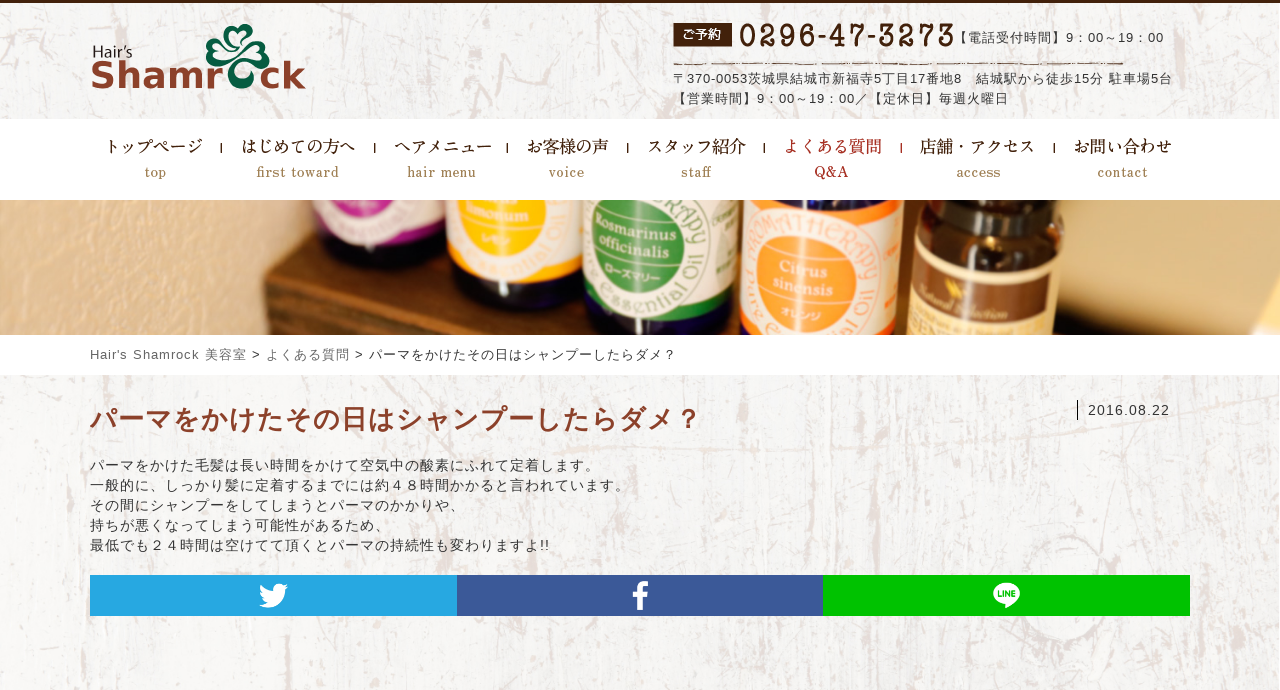

--- FILE ---
content_type: text/html; charset=UTF-8
request_url: http://shamrock-ando.com/faq/%E3%83%91%E3%83%BC%E3%83%9E%E3%82%92%E3%81%8B%E3%81%91%E3%81%9F%E3%81%9D%E3%81%AE%E6%97%A5%E3%81%AF%E3%82%B7%E3%83%A3%E3%83%B3%E3%83%97%E3%83%BC%E3%81%97%E3%81%9F%E3%82%89%E3%83%80%E3%83%A1%EF%BC%9F/
body_size: 8362
content:
<!DOCTYPE html>
<!--[if IE 7]>
<html class="ie ie7" lang="ja">
<![endif]-->
<!--[if IE 8]>
<html class="ie ie8" lang="ja">
<![endif]-->
<!--[if !(IE 7) | !(IE 8) ]><!-->
<html lang="ja">
<!--<![endif]-->
<head>
<meta charset="UTF-8">
<meta name="viewport" content="width=device-width, user-scalable=yes">

<link rel="stylesheet" href="http://shamrock-ando.com/wp-content/themes/shamrock_pc/css/reset.css" type="text/css" media="all" />
<link rel="stylesheet" href="http://shamrock-ando.com/wp-content/themes/shamrock_pc/css/layout.css" type="text/css" media="all" />
<link rel="stylesheet" href="http://shamrock-ando.com/wp-content/themes/shamrock_pc/css/common.css" type="text/css" media="all" />
<link rel="stylesheet" href="http://shamrock-ando.com/wp-content/themes/shamrock_pc/css/jquery.bxslider.css">
<link rel="stylesheet" href="http://shamrock-ando.com/wp-content/themes/shamrock_pc/css/blueberry.css">
<link rel="stylesheet" href="http://shamrock-ando.com/wp-content/themes/shamrock_pc/css/res.css" type="text/css" media="screen" />
<link rel="apple-touch-icon" href="http://shamrock-ando.com/wp-content/themes/shamrock_pc/images/webclip.png" />
<script src="http://ajax.googleapis.com/ajax/libs/jquery/1.11.1/jquery.min.js"></script>
<script src="http://shamrock-ando.com/wp-content/themes/shamrock_pc/js/jquery.bxslider.js"></script>
<script src="http://shamrock-ando.com/wp-content/themes/shamrock_pc/js/jquery.blueberry.js"></script>
<script src="http://shamrock-ando.com/wp-content/themes/shamrock_pc/js/scrolltopcontrol.js" type="text/javascript"></script>

<script>
  (function(i,s,o,g,r,a,m){i['GoogleAnalyticsObject']=r;i[r]=i[r]||function(){
  (i[r].q=i[r].q||[]).push(arguments)},i[r].l=1*new Date();a=s.createElement(o),
  m=s.getElementsByTagName(o)[0];a.async=1;a.src=g;m.parentNode.insertBefore(a,m)
  })(window,document,'script','https://www.google-analytics.com/analytics.js','ga');

  ga('create', 'UA-80285462-1', 'auto');
  ga('send', 'pageview');

</script>

<script>
$(function(){
	$("#menuWrap").css("display","none");
    $(".menu_btn").on("click", function() {
        $("#menuWrap").slideToggle();
		$(".menu_btn").toggleClass("active");
    });
	$('#headerWrapSp').addClass('fixed');
});
</script>

<script src="http://shamrock-ando.com/wp-content/themes/shamrock_pc/js/bace.js" type="text/javascript"></script>

<!--[if lt IE 9]>
<script src="http://shamrock-ando.com/wp-content/themes/shamrock_pc/js/html5.js"></script>
<script src="http://shamrock-ando.com/wp-content/themes/shamrock_pc/js/respond.min.js"></script>
<script src="http://css3-mediaqueries-js.googlecode.com/svn/trunk/css3-mediaqueries.js"></script>
<![endif]-->

		<!-- All in One SEO 4.1.4.5 -->
		<title>パーマをかけたその日はシャンプーしたらダメ？ | Hair's Shamrock 美容室</title>
		<meta name="description" content="パーマをかけた毛髪は長い時間をかけて空気中の酸素にふれて定着します。 一般的に、しっかり髪に定着するまでには約 ..." />
		<meta name="robots" content="max-image-preview:large" />
		<link rel="canonical" href="http://shamrock-ando.com/faq/%e3%83%91%e3%83%bc%e3%83%9e%e3%82%92%e3%81%8b%e3%81%91%e3%81%9f%e3%81%9d%e3%81%ae%e6%97%a5%e3%81%af%e3%82%b7%e3%83%a3%e3%83%b3%e3%83%97%e3%83%bc%e3%81%97%e3%81%9f%e3%82%89%e3%83%80%e3%83%a1%ef%bc%9f/" />
		<script type="application/ld+json" class="aioseo-schema">
			{"@context":"https:\/\/schema.org","@graph":[{"@type":"WebSite","@id":"http:\/\/shamrock-ando.com\/#website","url":"http:\/\/shamrock-ando.com\/","name":"Hair's Shamrock \u7f8e\u5bb9\u5ba4","description":"Hair's Shamrock\u3000\u8328\u57ce\u770c\u7d50\u57ce\u5e02\u306b\u3042\u308b\u7f8e\u5bb9\u5ba4\u30b7\u30e3\u30e0\u30ed\u30c3\u30af\u7d50\u57ce\u99c5\u304b\u3089\u5f92\u6b6915\u5206\u306e\u3068\u3053\u308d\u306b\u3042\u308a\u307e\u3059\u3002","inLanguage":"ja","publisher":{"@id":"http:\/\/shamrock-ando.com\/#organization"}},{"@type":"Organization","@id":"http:\/\/shamrock-ando.com\/#organization","name":"Hair's Shamrock \u7f8e\u5bb9\u5ba4","url":"http:\/\/shamrock-ando.com\/"},{"@type":"BreadcrumbList","@id":"http:\/\/shamrock-ando.com\/faq\/%e3%83%91%e3%83%bc%e3%83%9e%e3%82%92%e3%81%8b%e3%81%91%e3%81%9f%e3%81%9d%e3%81%ae%e6%97%a5%e3%81%af%e3%82%b7%e3%83%a3%e3%83%b3%e3%83%97%e3%83%bc%e3%81%97%e3%81%9f%e3%82%89%e3%83%80%e3%83%a1%ef%bc%9f\/#breadcrumblist","itemListElement":[{"@type":"ListItem","@id":"http:\/\/shamrock-ando.com\/#listItem","position":1,"item":{"@type":"WebPage","@id":"http:\/\/shamrock-ando.com\/","name":"\u30db\u30fc\u30e0","description":"Hair's Shamrock \u8328\u57ce\u770c\u7d50\u57ce\u5e02\u306b\u30a2\u30c3\u30c8\u30db\u30fc\u30e0\u306a\u7f8e\u5bb9\u5ba4\u30b7\u30e3\u30e0\u30ed\u30c3\u30af\u7d50\u57ce\u99c5\u304b\u3089\u5f92\u6b6915\u5206\u306e\u3068\u3053\u308d\u306b\u3042\u308a\u307e\u3059\u3002\u30db\u30fc\u30e0\u30da\u30fc\u30b8\u3092\u898b\u305f\u3068\u304a\u4f1d\u3048\u304f\u3060\u3055\u3044\u3002","url":"http:\/\/shamrock-ando.com\/"},"nextItem":"http:\/\/shamrock-ando.com\/faq\/%e3%83%91%e3%83%bc%e3%83%9e%e3%82%92%e3%81%8b%e3%81%91%e3%81%9f%e3%81%9d%e3%81%ae%e6%97%a5%e3%81%af%e3%82%b7%e3%83%a3%e3%83%b3%e3%83%97%e3%83%bc%e3%81%97%e3%81%9f%e3%82%89%e3%83%80%e3%83%a1%ef%bc%9f\/#listItem"},{"@type":"ListItem","@id":"http:\/\/shamrock-ando.com\/faq\/%e3%83%91%e3%83%bc%e3%83%9e%e3%82%92%e3%81%8b%e3%81%91%e3%81%9f%e3%81%9d%e3%81%ae%e6%97%a5%e3%81%af%e3%82%b7%e3%83%a3%e3%83%b3%e3%83%97%e3%83%bc%e3%81%97%e3%81%9f%e3%82%89%e3%83%80%e3%83%a1%ef%bc%9f\/#listItem","position":2,"item":{"@type":"WebPage","@id":"http:\/\/shamrock-ando.com\/faq\/%e3%83%91%e3%83%bc%e3%83%9e%e3%82%92%e3%81%8b%e3%81%91%e3%81%9f%e3%81%9d%e3%81%ae%e6%97%a5%e3%81%af%e3%82%b7%e3%83%a3%e3%83%b3%e3%83%97%e3%83%bc%e3%81%97%e3%81%9f%e3%82%89%e3%83%80%e3%83%a1%ef%bc%9f\/","name":"\u30d1\u30fc\u30de\u3092\u304b\u3051\u305f\u305d\u306e\u65e5\u306f\u30b7\u30e3\u30f3\u30d7\u30fc\u3057\u305f\u3089\u30c0\u30e1\uff1f","description":"\u30d1\u30fc\u30de\u3092\u304b\u3051\u305f\u6bdb\u9aea\u306f\u9577\u3044\u6642\u9593\u3092\u304b\u3051\u3066\u7a7a\u6c17\u4e2d\u306e\u9178\u7d20\u306b\u3075\u308c\u3066\u5b9a\u7740\u3057\u307e\u3059\u3002 \u4e00\u822c\u7684\u306b\u3001\u3057\u3063\u304b\u308a\u9aea\u306b\u5b9a\u7740\u3059\u308b\u307e\u3067\u306b\u306f\u7d04 ...","url":"http:\/\/shamrock-ando.com\/faq\/%e3%83%91%e3%83%bc%e3%83%9e%e3%82%92%e3%81%8b%e3%81%91%e3%81%9f%e3%81%9d%e3%81%ae%e6%97%a5%e3%81%af%e3%82%b7%e3%83%a3%e3%83%b3%e3%83%97%e3%83%bc%e3%81%97%e3%81%9f%e3%82%89%e3%83%80%e3%83%a1%ef%bc%9f\/"},"previousItem":"http:\/\/shamrock-ando.com\/#listItem"}]},{"@type":"Person","@id":"http:\/\/shamrock-ando.com\/author\/shamrockadmin\/#author","url":"http:\/\/shamrock-ando.com\/author\/shamrockadmin\/","name":"shamrockadmin","image":{"@type":"ImageObject","@id":"http:\/\/shamrock-ando.com\/faq\/%e3%83%91%e3%83%bc%e3%83%9e%e3%82%92%e3%81%8b%e3%81%91%e3%81%9f%e3%81%9d%e3%81%ae%e6%97%a5%e3%81%af%e3%82%b7%e3%83%a3%e3%83%b3%e3%83%97%e3%83%bc%e3%81%97%e3%81%9f%e3%82%89%e3%83%80%e3%83%a1%ef%bc%9f\/#authorImage","url":"http:\/\/0.gravatar.com\/avatar\/680c89b9445d8507b39e7d5fc1d82ea9?s=96&d=mm&r=g","width":96,"height":96,"caption":"shamrockadmin"}},{"@type":"WebPage","@id":"http:\/\/shamrock-ando.com\/faq\/%e3%83%91%e3%83%bc%e3%83%9e%e3%82%92%e3%81%8b%e3%81%91%e3%81%9f%e3%81%9d%e3%81%ae%e6%97%a5%e3%81%af%e3%82%b7%e3%83%a3%e3%83%b3%e3%83%97%e3%83%bc%e3%81%97%e3%81%9f%e3%82%89%e3%83%80%e3%83%a1%ef%bc%9f\/#webpage","url":"http:\/\/shamrock-ando.com\/faq\/%e3%83%91%e3%83%bc%e3%83%9e%e3%82%92%e3%81%8b%e3%81%91%e3%81%9f%e3%81%9d%e3%81%ae%e6%97%a5%e3%81%af%e3%82%b7%e3%83%a3%e3%83%b3%e3%83%97%e3%83%bc%e3%81%97%e3%81%9f%e3%82%89%e3%83%80%e3%83%a1%ef%bc%9f\/","name":"\u30d1\u30fc\u30de\u3092\u304b\u3051\u305f\u305d\u306e\u65e5\u306f\u30b7\u30e3\u30f3\u30d7\u30fc\u3057\u305f\u3089\u30c0\u30e1\uff1f | Hair's Shamrock \u7f8e\u5bb9\u5ba4","description":"\u30d1\u30fc\u30de\u3092\u304b\u3051\u305f\u6bdb\u9aea\u306f\u9577\u3044\u6642\u9593\u3092\u304b\u3051\u3066\u7a7a\u6c17\u4e2d\u306e\u9178\u7d20\u306b\u3075\u308c\u3066\u5b9a\u7740\u3057\u307e\u3059\u3002 \u4e00\u822c\u7684\u306b\u3001\u3057\u3063\u304b\u308a\u9aea\u306b\u5b9a\u7740\u3059\u308b\u307e\u3067\u306b\u306f\u7d04 ...","inLanguage":"ja","isPartOf":{"@id":"http:\/\/shamrock-ando.com\/#website"},"breadcrumb":{"@id":"http:\/\/shamrock-ando.com\/faq\/%e3%83%91%e3%83%bc%e3%83%9e%e3%82%92%e3%81%8b%e3%81%91%e3%81%9f%e3%81%9d%e3%81%ae%e6%97%a5%e3%81%af%e3%82%b7%e3%83%a3%e3%83%b3%e3%83%97%e3%83%bc%e3%81%97%e3%81%9f%e3%82%89%e3%83%80%e3%83%a1%ef%bc%9f\/#breadcrumblist"},"author":"http:\/\/shamrock-ando.com\/author\/shamrockadmin\/#author","creator":"http:\/\/shamrock-ando.com\/author\/shamrockadmin\/#author","datePublished":"2016-08-22T07:53:50+00:00","dateModified":"2016-08-22T07:53:50+00:00"}]}
		</script>
		<!-- All in One SEO -->

<link rel='dns-prefetch' href='//s.w.org' />
<link rel="alternate" type="application/rss+xml" title="Hair&#039;s Shamrock 美容室 &raquo; フィード" href="http://shamrock-ando.com/feed/" />
<link rel="alternate" type="application/rss+xml" title="Hair&#039;s Shamrock 美容室 &raquo; コメントフィード" href="http://shamrock-ando.com/comments/feed/" />
		<script type="text/javascript">
			window._wpemojiSettings = {"baseUrl":"https:\/\/s.w.org\/images\/core\/emoji\/11.2.0\/72x72\/","ext":".png","svgUrl":"https:\/\/s.w.org\/images\/core\/emoji\/11.2.0\/svg\/","svgExt":".svg","source":{"concatemoji":"http:\/\/shamrock-ando.com\/wp-includes\/js\/wp-emoji-release.min.js?ver=5.1.19"}};
			!function(e,a,t){var n,r,o,i=a.createElement("canvas"),p=i.getContext&&i.getContext("2d");function s(e,t){var a=String.fromCharCode;p.clearRect(0,0,i.width,i.height),p.fillText(a.apply(this,e),0,0);e=i.toDataURL();return p.clearRect(0,0,i.width,i.height),p.fillText(a.apply(this,t),0,0),e===i.toDataURL()}function c(e){var t=a.createElement("script");t.src=e,t.defer=t.type="text/javascript",a.getElementsByTagName("head")[0].appendChild(t)}for(o=Array("flag","emoji"),t.supports={everything:!0,everythingExceptFlag:!0},r=0;r<o.length;r++)t.supports[o[r]]=function(e){if(!p||!p.fillText)return!1;switch(p.textBaseline="top",p.font="600 32px Arial",e){case"flag":return s([55356,56826,55356,56819],[55356,56826,8203,55356,56819])?!1:!s([55356,57332,56128,56423,56128,56418,56128,56421,56128,56430,56128,56423,56128,56447],[55356,57332,8203,56128,56423,8203,56128,56418,8203,56128,56421,8203,56128,56430,8203,56128,56423,8203,56128,56447]);case"emoji":return!s([55358,56760,9792,65039],[55358,56760,8203,9792,65039])}return!1}(o[r]),t.supports.everything=t.supports.everything&&t.supports[o[r]],"flag"!==o[r]&&(t.supports.everythingExceptFlag=t.supports.everythingExceptFlag&&t.supports[o[r]]);t.supports.everythingExceptFlag=t.supports.everythingExceptFlag&&!t.supports.flag,t.DOMReady=!1,t.readyCallback=function(){t.DOMReady=!0},t.supports.everything||(n=function(){t.readyCallback()},a.addEventListener?(a.addEventListener("DOMContentLoaded",n,!1),e.addEventListener("load",n,!1)):(e.attachEvent("onload",n),a.attachEvent("onreadystatechange",function(){"complete"===a.readyState&&t.readyCallback()})),(n=t.source||{}).concatemoji?c(n.concatemoji):n.wpemoji&&n.twemoji&&(c(n.twemoji),c(n.wpemoji)))}(window,document,window._wpemojiSettings);
		</script>
		<style type="text/css">
img.wp-smiley,
img.emoji {
	display: inline !important;
	border: none !important;
	box-shadow: none !important;
	height: 1em !important;
	width: 1em !important;
	margin: 0 .07em !important;
	vertical-align: -0.1em !important;
	background: none !important;
	padding: 0 !important;
}
</style>
		<style type="text/css">
	.wp-pagenavi{float:left !important; }
	</style>
  <link rel='stylesheet' id='colorbox-theme1-css'  href='http://shamrock-ando.com/wp-content/plugins/jquery-colorbox/themes/theme1/colorbox.css?ver=4.6.2' type='text/css' media='screen' />
<link rel='stylesheet' id='wp-block-library-css'  href='http://shamrock-ando.com/wp-includes/css/dist/block-library/style.min.css?ver=5.1.19' type='text/css' media='all' />
<link rel='stylesheet' id='contact-form-7-css'  href='http://shamrock-ando.com/wp-content/plugins/contact-form-7/includes/css/styles.css?ver=4.5.1' type='text/css' media='all' />
<link rel='stylesheet' id='contact-form-7-confirm-css'  href='http://shamrock-ando.com/wp-content/plugins/contact-form-7-add-confirm/includes/css/styles.css?ver=5.1' type='text/css' media='all' />
<link rel='stylesheet' id='wp-pagenavi-style-css'  href='http://shamrock-ando.com/wp-content/plugins/wp-pagenavi-style/css/css3_black.css?ver=1.0' type='text/css' media='all' />
<script type='text/javascript' src='http://shamrock-ando.com/wp-includes/js/jquery/jquery.js?ver=1.12.4'></script>
<script type='text/javascript' src='http://shamrock-ando.com/wp-includes/js/jquery/jquery-migrate.min.js?ver=1.4.1'></script>
<script type='text/javascript'>
/* <![CDATA[ */
var jQueryColorboxSettingsArray = {"jQueryColorboxVersion":"4.6.2","colorboxInline":"false","colorboxIframe":"false","colorboxGroupId":"","colorboxTitle":"","colorboxWidth":"false","colorboxHeight":"false","colorboxMaxWidth":"false","colorboxMaxHeight":"false","colorboxSlideshow":"false","colorboxSlideshowAuto":"false","colorboxScalePhotos":"true","colorboxPreloading":"false","colorboxOverlayClose":"true","colorboxLoop":"true","colorboxEscKey":"true","colorboxArrowKey":"true","colorboxScrolling":"true","colorboxOpacity":"0.85","colorboxTransition":"elastic","colorboxSpeed":"350","colorboxSlideshowSpeed":"2500","colorboxClose":"close","colorboxNext":"next","colorboxPrevious":"previous","colorboxSlideshowStart":"start slideshow","colorboxSlideshowStop":"stop slideshow","colorboxCurrent":"{current} of {total} images","colorboxXhrError":"This content failed to load.","colorboxImgError":"This image failed to load.","colorboxImageMaxWidth":"90%","colorboxImageMaxHeight":"90%","colorboxImageHeight":"false","colorboxImageWidth":"false","colorboxLinkHeight":"false","colorboxLinkWidth":"false","colorboxInitialHeight":"100","colorboxInitialWidth":"300","autoColorboxJavaScript":"true","autoHideFlash":"","autoColorbox":"true","autoColorboxGalleries":"","addZoomOverlay":"","useGoogleJQuery":"","colorboxAddClassToLinks":""};
/* ]]> */
</script>
<script type='text/javascript' src='http://shamrock-ando.com/wp-content/plugins/jquery-colorbox/js/jquery.colorbox-min.js?ver=1.4.33'></script>
<script type='text/javascript' src='http://shamrock-ando.com/wp-content/plugins/jquery-colorbox/js/jquery-colorbox-wrapper-min.js?ver=4.6.2'></script>
<link rel='https://api.w.org/' href='http://shamrock-ando.com/wp-json/' />
<link rel="EditURI" type="application/rsd+xml" title="RSD" href="http://shamrock-ando.com/xmlrpc.php?rsd" />
<link rel="wlwmanifest" type="application/wlwmanifest+xml" href="http://shamrock-ando.com/wp-includes/wlwmanifest.xml" /> 
<link rel='prev' title='パーマをできるだけ長くもたせるには？' href='http://shamrock-ando.com/faq/%e3%83%91%e3%83%bc%e3%83%9e%e3%82%92%e3%81%a7%e3%81%8d%e3%82%8b%e3%81%a0%e3%81%91%e9%95%b7%e3%81%8f%e3%82%82%e3%81%9f%e3%81%9b%e3%82%8b%e3%81%ab%e3%81%af%ef%bc%9f/' />
<link rel='next' title='部分的に縮毛矯正をして欲しいのですが、可能ですか？' href='http://shamrock-ando.com/faq/%e9%83%a8%e5%88%86%e7%9a%84%e3%81%ab%e7%b8%ae%e6%af%9b%e7%9f%af%e6%ad%a3%e3%82%92%e3%81%97%e3%81%a6%e6%ac%b2%e3%81%97%e3%81%84%e3%81%ae%e3%81%a7%e3%81%99%e3%81%8c%e3%80%81%e5%8f%af%e8%83%bd%e3%81%a7/' />
<meta name="generator" content="WordPress 5.1.19" />
<link rel='shortlink' href='http://shamrock-ando.com/?p=203' />
<link rel="alternate" type="application/json+oembed" href="http://shamrock-ando.com/wp-json/oembed/1.0/embed?url=http%3A%2F%2Fshamrock-ando.com%2Ffaq%2F%25e3%2583%2591%25e3%2583%25bc%25e3%2583%259e%25e3%2582%2592%25e3%2581%258b%25e3%2581%2591%25e3%2581%259f%25e3%2581%259d%25e3%2581%25ae%25e6%2597%25a5%25e3%2581%25af%25e3%2582%25b7%25e3%2583%25a3%25e3%2583%25b3%25e3%2583%2597%25e3%2583%25bc%25e3%2581%2597%25e3%2581%259f%25e3%2582%2589%25e3%2583%2580%25e3%2583%25a1%25ef%25bc%259f%2F" />
<link rel="alternate" type="text/xml+oembed" href="http://shamrock-ando.com/wp-json/oembed/1.0/embed?url=http%3A%2F%2Fshamrock-ando.com%2Ffaq%2F%25e3%2583%2591%25e3%2583%25bc%25e3%2583%259e%25e3%2582%2592%25e3%2581%258b%25e3%2581%2591%25e3%2581%259f%25e3%2581%259d%25e3%2581%25ae%25e6%2597%25a5%25e3%2581%25af%25e3%2582%25b7%25e3%2583%25a3%25e3%2583%25b3%25e3%2583%2597%25e3%2583%25bc%25e3%2581%2597%25e3%2581%259f%25e3%2582%2589%25e3%2583%2580%25e3%2583%25a1%25ef%25bc%259f%2F&#038;format=xml" />
	<style type="text/css">
	 .wp-pagenavi
	{
		font-size:12px !important;
	}
	</style>
	<link rel="Shortcut Icon" type="image/x-icon" href="//shamrock-ando.com/wp-content/uploads/2016/09/favicon.ico" />
		<style type="text/css">.recentcomments a{display:inline !important;padding:0 !important;margin:0 !important;}</style>
		</head>

<body class="faq-template-default single single-faq postid-203 single-author singular two-column right-sidebar">
<div id="containerWrap">

<header>

<div class="sp">
<div id="spMenuWrap">
<div class="menu_btnWrap">
<div class="logo_sp">
<a href="http://shamrock-ando.com/"><img src="http://shamrock-ando.com/wp-content/themes/shamrock_pc/images/sp_logo.png" alt="茨城県結城市新福寺にある美容室シャムロック" /></a>
</div>
<ul class="hNavi_sp">
<li><a href="tel:0296473273"><img src="http://shamrock-ando.com/wp-content/themes/shamrock_pc/images/sp_tel.png" alt="0296473273"></a></li>
<li><a class="menu_btn"></a></li>
</ul>
</div>
<nav id="menuWrap">
<ul class="sp_menu">
<li><a href="http://shamrock-ando.com/">トップページ</a></li>
<li><a href="http://shamrock-ando.com/new-customers/">はじめての方へ</a></li>
<li><a href="http://shamrock-ando.com/menu/">ヘアメニュー</a></li>
<li><a href="http://shamrock-ando.com/voice/">お客様の声</a></li>
<li><a href="http://shamrock-ando.com/staff/">スタッフ紹介</a></li>
<li><a href="http://shamrock-ando.com/faq/">よくある質問</a></li>
<li><a href="http://shamrock-ando.com/access/">店舗・アクセス</a></li>
<li><a href="http://shamrock-ando.com/blog/">ブログ</a></li>
<li><a href="http://shamrock-ando.com/news/">お知らせ</a></li>
<li><a href="http://shamrock-ando.com/voice/">お客様の声</a></li>
<li><a href="http://shamrock-ando.com/contact/">お問い合わせ</a></li>
<li><a href="http://shamrock-ando.com/policy/">プライバシーポリシー</a></li>
</ul>
</nav>
</div>
</div>


<div class="pc">
<div id="headerLeft">
<h1><a href="http://shamrock-ando.com/"><img src="http://shamrock-ando.com/wp-content/themes/shamrock_pc/images/logo.png" alt="美容室シャムロック" class="opacity"/></a></h1>
</div>
<div id="headerRight">
<ul class="hTel">
<li><img src="http://shamrock-ando.com/wp-content/themes/shamrock_pc/images/hTel.png" alt="シャムロック電話番号0269473273"/></li>
<li><p>【電話受付時間】9：00～19：00</p></li>
</ul>
<p>〒370-0053茨城県結城市新福寺5丁目17番地8　結城駅から徒歩15分 駐車場5台<br>
【営業時間】9：00～19：00／【定休日】毎週火曜日</p>
</div>
</div>

</header>

<div class="pc">
<div class="gnaviWrap">
<nav id="gnavi">
<ul>
<li><a href="http://shamrock-ando.com/">
<img src="http://shamrock-ando.com/wp-content/themes/shamrock_pc/images/gNavi01_off.png" alt="トップページ" />
</a></li>

<li><a href="http://shamrock-ando.com/new-customers/">
<img src="http://shamrock-ando.com/wp-content/themes/shamrock_pc/images/gNavi02_off.png" alt="はじめての方へ" />
</a></li>

<li><a href="http://shamrock-ando.com/menu/">
<img src="http://shamrock-ando.com/wp-content/themes/shamrock_pc/images/gNavi03_off.png" alt="メニュー" />
</a></li>

<li><a href="http://shamrock-ando.com/voice/">
<img src="http://shamrock-ando.com/wp-content/themes/shamrock_pc/images/gNavi04_off.png" alt="お客様の声" />
</a></li>

<li><a href="http://shamrock-ando.com/staff/">
<img src="http://shamrock-ando.com/wp-content/themes/shamrock_pc/images/gNavi05_off.png" alt="スタッフ紹介" />
</a></li>

<li><a href="http://shamrock-ando.com/faq/">
<img src="http://shamrock-ando.com/wp-content/themes/shamrock_pc/images/gNavi06.png" alt="よくある質問" />
</a></li>

<li><a href="http://shamrock-ando.com/access/">
<img src="http://shamrock-ando.com/wp-content/themes/shamrock_pc/images/gNavi07_off.png" alt="店舗・アクセス" />
</a></li>

<li><a href="http://shamrock-ando.com/contact/">
<img src="http://shamrock-ando.com/wp-content/themes/shamrock_pc/images/gNavi08_off.png" alt="お問い合わせ" />
</a></li>

</ul>
</nav>
</div>
</div>

<div id="container">
<div id="content">

<h2 class="mainTi">
<img src="http://shamrock-ando.com/wp-content/themes/shamrock_pc/images/h2Bg.jpg" alt="美容室シャムロック"/>
</h2>

<div id="breadcrumbListWrap">
<div id="breadcrumbList">
<!-- Breadcrumb NavXT 6.6.0 -->
<span property="itemListElement" typeof="ListItem"><a property="item" typeof="WebPage" title="Go to Hair&#039;s Shamrock 美容室." href="http://shamrock-ando.com" class="home" ><span property="name">Hair&#039;s Shamrock 美容室</span></a><meta property="position" content="1"></span> &gt; <span property="itemListElement" typeof="ListItem"><a property="item" typeof="WebPage" title="Go to よくある質問." href="http://shamrock-ando.com/faq/" class="post post-faq-archive" ><span property="name">よくある質問</span></a><meta property="position" content="2"></span> &gt; <span property="itemListElement" typeof="ListItem"><span property="name" class="post post-faq current-item">パーマをかけたその日はシャンプーしたらダメ？</span><meta property="url" content="http://shamrock-ando.com/faq/%e3%83%91%e3%83%bc%e3%83%9e%e3%82%92%e3%81%8b%e3%81%91%e3%81%9f%e3%81%9d%e3%81%ae%e6%97%a5%e3%81%af%e3%82%b7%e3%83%a3%e3%83%b3%e3%83%97%e3%83%bc%e3%81%97%e3%81%9f%e3%82%89%e3%83%80%e3%83%a1%ef%bc%9f/"><meta property="position" content="3"></span></div>
</div>


<div id="main">
<div class="inner">
<ul class="blogheadcat">
<li>
<a href=></a></li>
<li>2016.08.22</li>
</ul>

<h3 class="mainTi">パーマをかけたその日はシャンプーしたらダメ？</h3>
<div class="section">
<p>
パーマをかけた毛髪は長い時間をかけて空気中の酸素にふれて定着します。<br />
一般的に、しっかり髪に定着するまでには約４８時間かかると言われています。<br />
その間にシャンプーをしてしまうとパーマのかかりや、<br />
持ちが悪くなってしまう可能性があるため、<br />
最低でも２４時間は空けてて頂くとパーマの持続性も変わりますよ!!</p>


<!--********** プレビュー表示処理 START **********-->
<!--********** プレビュー表示処理 end **********-->

<ul class="snsList">
<li class="tw opacity">  
<a href="http://twitter.com/share?url=【ツイートしたいURL】&text=【ツイートしたいタイトル】&via=【@につけたいユーザー名】&related=【ツイートに関連するユーザー】&hashtags=【ハッシュタグ】" target="_blank">
<img src="http://shamrock-ando.com/wp-content/themes/shamrock_pc/images/twitterIcon.png" alt="ツイート" />
</a></li>
<li class="fb opacity"><a title="facebookでシェアする" href="http://www.facebook.com/sharer.php?u=http://shamrock-ando.com/faq/%E3%83%91%E3%83%BC%E3%83%9E%E3%82%92%E3%81%8B%E3%81%91%E3%81%9F%E3%81%9D%E3%81%AE%E6%97%A5%E3%81%AF%E3%82%B7%E3%83%A3%E3%83%B3%E3%83%97%E3%83%BC%E3%81%97%E3%81%9F%E3%82%89%E3%83%80%E3%83%A1%EF%BC%9F/&t=パーマをかけたその日はシャンプーしたらダメ？ | Hair's Shamrock 美容室" target="_blank">
<img src="http://shamrock-ando.com/wp-content/themes/shamrock_pc/images/fbIcon.png" alt="ツイート" />
</a></li>
<li class="line opacity"><a class="line" href="http://line.me/R/msg/text/?[任意のテキスト][共有したいURL]" target="_blank">
<img src="http://shamrock-ando.com/wp-content/themes/shamrock_pc/images/lineIcon.png"></a></li>
</ul>



</div>

</div>

</div><!-- ] topMain END -->

</div><!-- ] content END -->
</div><!-- ] container END -->

<footer>
<div class="map">
<iframe src="https://www.google.com/maps/embed?pb=!1m18!1m12!1m3!1d3216.010282234!2d139.86772601534696!3d36.28780040407373!2m3!1f0!2f0!3f0!3m2!1i1024!2i768!4f13.1!3m3!1m2!1s0x601f526f327c2e67%3A0x91280018239e205d!2z44CSMzA3LTAwMDEg6Iyo5Z-O55yM57WQ5Z-O5biC57WQ5Z-O77yY77yW77yS77yR4oiS77yR77yQ77yV!5e0!3m2!1sja!2sjp!4v1470779575811" width="100%" height="220" frameborder="0" style="border:0" allowfullscreen></iframe>
<p class="btn2"><a href="https://www.google.com/maps?ll=36.287796,139.869915&z=15&t=m&hl=ja&gl=JP&mapclient=embed&q=%E3%80%92307-0001+%E8%8C%A8%E5%9F%8E%E7%9C%8C%E7%B5%90%E5%9F%8E%E5%B8%82%E7%B5%90%E5%9F%8E%EF%BC%98%EF%BC%96%EF%BC%92%EF%BC%91%E2%88%92%EF%BC%91%EF%BC%90%EF%BC%95" target="_blank">大きな地図で見る</a></p>
</div>
<div id="footerWrap">
<div class="fNaviWrap">
<div class="pc">
<div class="footerBox">
<ul class="fList">
<li><a href="http://shamrock-ando.com/">トップ</a></li>
<li><a href="http://shamrock-ando.com/new-customers/">はじめての方へ</a></li>
<li><a href="http://shamrock-ando.com/menu/">ヘアメニュー</a></li>
<li><a href="http://shamrock-ando.com/staff/">スタッフ紹介</a></li>
<li><a href="http://shamrock-ando.com/blog">ブログ</a></li>
<li><a href="http://shamrock-ando.com/news/">お知らせ</a></li>
<li><a href="http://shamrock-ando.com/voice/">お客様の声</a></li>
<li><a href="http://shamrock-ando.com/menu?id=h_01">おすすめヘアメニュー</a></li>
<li><a href="http://shamrock-ando.com/faq/">よくある質問</a></li>
<li><a href="http://shamrock-ando.com/access/">店舗・アクセス</a></li>
<li><a href="http://shamrock-ando.com/contact/">お問い合わせ</a></li>
</ul>
</div>
</div>

<div class="sp">
<ul class="fNavi">
<li><a href="http://shamrock-ando.com/">トップページ</a></li>
<li><a href="http://shamrock-ando.com/new-customers/">はじめての方へ</a></li>
<li><a href="http://shamrock-ando.com/menu/">ヘアメニュー</a></li>
<li><a href="http://shamrock-ando.com/staff/">スタッフ紹介</a></li>
<li><a href="http://shamrock-ando.com/blog">ブログ</a></li>
<li><a href="http://shamrock-ando.com/news/">お知らせ</a></li>
<li><a href="http://shamrock-ando.com/voice/">お客様の声</a></li>
<li><a href="http://shamrock-ando.com/menu?id=h_01">おすすめヘアメニュー</a></li>
<li><a href="http://shamrock-ando.com/faq/">よくある質問</a></li>
<li><a href="http://shamrock-ando.com/access/">店舗・アクセス</a></li>
<li><a href="http://shamrock-ando.com/contact/">お問い合わせ</a></li>
</ul>
</div>
</div>
<div id="footer">
<div class="footerLeft">
<img src="http://shamrock-ando.com/wp-content/themes/shamrock_pc/images/fLogo.png" alt="美容室シャムロック"/>
</div><!-- ] footerLeft END -->
<div class="footerRight">
<div class="fTel">
<p>【電話受付時間】9：00～19：00</p>
<div class="pc"><img src="http://shamrock-ando.com/wp-content/themes/shamrock_pc/images/fTel.png" alt="ご予約は0296473273"/></div><div class="sp"><a href="tel:0296473273"><img src="http://shamrock-ando.com/wp-content/themes/shamrock_pc/images/fTel.png" alt="ご予約は0296473273"/></a></div>
</div>

<div class="pc">
<p>〒370-0053 茨城県結城市新福寺5丁目17番地8　結城駅から徒歩15分 駐車場5台<br>
【営業時間】9：00～19：00／【定休日】毎週火曜日
</p>
</div>
<div class="sp">
<p>〒370-0053 茨城県結城市新福寺5丁目17番地8<br />
結城駅から徒歩15分 駐車場5台<br>
【営業時間】9：00～19：00<br />
【定休日】毎週火曜日
</p>
</div>
</div><!-- ] footerRight END -->
</div><!-- ] footer END -->
</div><!-- ] footerWrap END -->
<p class="copy">&copy; 2026 shamrock All Right Reserved.</p>
</footer>


</div><!-- ] containerWrap END -->

	<script type='text/javascript' src='http://shamrock-ando.com/wp-content/plugins/contact-form-7/includes/js/jquery.form.min.js?ver=3.51.0-2014.06.20'></script>
<script type='text/javascript'>
/* <![CDATA[ */
var _wpcf7 = {"loaderUrl":"http:\/\/shamrock-ando.com\/wp-content\/plugins\/contact-form-7\/images\/ajax-loader.gif","recaptcha":{"messages":{"empty":"\u3042\u306a\u305f\u304c\u30ed\u30dc\u30c3\u30c8\u3067\u306f\u306a\u3044\u3053\u3068\u3092\u8a3c\u660e\u3057\u3066\u304f\u3060\u3055\u3044\u3002"}},"sending":"\u9001\u4fe1\u4e2d ..."};
/* ]]> */
</script>
<script type='text/javascript' src='http://shamrock-ando.com/wp-content/plugins/contact-form-7/includes/js/scripts.js?ver=4.5.1'></script>
<script type='text/javascript' src='http://shamrock-ando.com/wp-content/plugins/contact-form-7-add-confirm/includes/js/scripts.js?ver=5.1'></script>
<script type='text/javascript' src='http://shamrock-ando.com/wp-includes/js/wp-embed.min.js?ver=5.1.19'></script>
</body>



</html>

--- FILE ---
content_type: text/css
request_url: http://shamrock-ando.com/wp-content/themes/shamrock_pc/css/layout.css
body_size: 7684
content:
@charset "utf-8";

/*//////////////////////////////////////////////////////////

Copyright (C) apricot-design All Rights Reserved.
------------------------------------------------------------
CSS information
 file name  :  layout.css
 style info :  レイアウトファイル
 admin info :  apricot-design		
 
//////////////////////////////////////////////////////////*/


/*
0:セット
------------------------------------------------------------
*/
body {
	font-family: "メイリオ",Meiryo,Helvetica,"Hiragino Kaku Gothic Pro","ヒラギノ角ゴ Pro W3","ＭＳ Ｐゴシック",Arial,Verdana,sans-serif;
	color: #333333;
	font-size: 14px;
	line-height: 147%;
	text-align: left;
	letter-spacing: 1px;		/* iOS4でのテキストの隙間への対応 */
	-webkit-text-size-adjust: 100%;		/* 文字サイズの自動調整機能のキャンセル */
}
.win body {
	font-family: "メイリオ",Meiryo,"Helvetica,"Hiragino Kaku Gothic Pro","ヒラギノ角ゴ Pro W3",ＭＳ Ｐゴシック",Arial,Verdana,sans-serif;
}
a, a:link, a:active, a:visited {
	text-decoration: none;
	color: #666;
	transition:0.5s;
	-webkit-transition:0.5s;
	-o-transition:0.5s;
	-ms-transition:0.5s;
}
a:hover {
	color: #B7B6B6;
}
a:focus {
	outline: none;
}
a:hover, a:active {
	outline: 0;
}
.opacity:hover{
	-moz-opacity:0.5;
	-ms-opacity:0.5;
	-webkit-opacity:0.5;
	opacity:0.5;
}
img{
	vertical-align: top;
}
.sp{
		display:none;
	}
/*
1：全体のレイアウト
------------------------------------------------------------
*/
#containerWrap {
	overflow: hidden;
	background: url(../images/bg.jpg) repeat-x;
	background-size: cover;
	width: 100%;
	border-top: #42210B solid 3px;
	min-width: 1100px;
}
header {
	overflow: hidden;
	clear:both;
	margin: 0 auto 0px;
	width: 1100px;
}
.headerBox {
	width: 100%;
	padding: 0 0px;
	margin: 0 auto 0;
	overflow: hidden;
	clear:both;
}
#headerLeft {
	float: left;
	padding: 0 0 0 0;
	margin: 0 0 0 0;
	width: 30%;
}
#headerRight {
	float: right;
	padding: 0 0 0 0;
	margin: 20px 0 0 0;
	width: 47%;
	background: url(../images/hRightBg.png) no-repeat 0px 38px;
	margin-bottom: 10px;
	font-size: 93%;
}
#container {
	overflow: hidden;
	clear:both;
}
#content {
	padding: 0 0 0 0;
	margin: 0 0 0 0;
	clear: both;
	overflow: hidden;
	margin: 0 auto 0px;
	width: 100%;
}
#main {
	padding: 0 0 0 0;
	margin: 0 auto 0;
	clear: both;
	overflow: hidden;
}
#mainone {
	width: 100%;
	overflow: hidden;
	padding: 0 0 0 0;
	margin: 0 0 50px 0;
	clear: both;
}
#topMain {
	width: 1100px;
	padding: 0 0 0 0;
	margin: 0 auto 0;
	clear: both;
	overflow: hidden;
}
#topLeft{
	width:50%;
	float:left;
	overflow:hidden;
}
#topRight{
	width: 50%;
	float:right;
	overflow:hidden;
}
#sub {
	float: left;
	width: 23%;
	padding: 0 0 0 0;
	margin: 0 0 0 0;
	clear: both;
	overflow: hidden;
}
#footerWrap {
	clear: both;
	width: 100%;
	overflow: hidden;
}
#footer {
	width: 1100px;
	margin: 0 auto;
	overflow: hidden;
	clear:both;
}
.footerBox {
	width: 1100px;
	margin: 30px auto 0;
	overflow: hidden;
}
.footerLeft {
	float: left;
	width: 30%;
	margin-top: 55px;
}
.fTel{
	border-bottom: #42210B solid 1px;
	padding-bottom: 15px;
	margin-bottom: 20px;
	height: 90px;
}
.fTel img{
	float: left;
	margin-right: 10px;
}
.fTel p{
	margin-top: 67px;
    float: right;
	margin-bottom: 0px;
}
.footerRight {
	float: right;
	width: 700px;
	margin-top: 20px;
}
.footerRight p{
	line-height: 1.8em;
	margin-bottom: 20px;
}
.secound {
	clear: both;
	width: 1100px;
	margin: 0 auto;
	height: 90px;
	background: url(../images/secoundBg.png) no-repeat 0 0;
	padding-bottom: 25px;
}
.section {
	margin-bottom: 30px;
	clear: both;
	overflow: hidden;
}
.sectionC {
	margin-bottom: 30px;
	clear: both;
	overflow: hidden;
	text-align:center;
}
.sideSection {
	width: 100%;
	margin-bottom: 30px;
}
.sideContact {
	text-align: center;
	margin-bottom: 30px;
}
article {
}

/*
4:ナビゲーション系
------------------------------------------------------------
*/
.gnaviWrap{
	background-color: #fff;
	overflow: hidden;
}
#gnavi {
	margin: 5px auto 0;
	clear: both;
	text-align: center;
	width: 1100px;
}
#gnavi li {
	float: left;
	padding: 0 0 10px 0px;
}
.logo {
	text-align:left;
}
ul.fNavi {
	margin: 0 auto 25px;
	text-align: center;
	width: 1123px;
}
ul.fNavi li {
	float: left;
}
.fNaviWrap{
	background-color: rgba(199,178,153,0.5);
	width: 100%;
	overflow:hidden;
	padding: 0px 0 20px;
}
ul.fList {
	width: 100%;
}
ul.fList li {
    float: left;
    width: 205px;
    background: url(../images/migi2.gif) no-repeat 0 6px;
    padding-left: 15px;
    padding-bottom: 10px;
}


/*
5:div
------------------------------------------------------------
*/
.leftCol {
	float:left;
	padding: 2%;
	width: 46%;
}
.rightCol {
	float:right;
	padding: 2%;
	width: 46%;
}
.leftBox {
	float: left;
	padding: 2%;
	width: 45%;
	background-color: #fcf8f5;
}
.rightBox {
	padding: 2%;
	width: 45%;
	float: right;
	background-color: #fcf8f5;
}
.ate {
	padding:15px;
	border: 1px dotted #1d1d1d;
}
.box {
	padding: 15px;
	background: #F7F7F7;
}
.mainImg {
	margin-bottom: 30px;
	margin-top: 15px;
}
.slideLink img:hover{
	-moz-opacity:0.5;
	-ms-opacity:0.5;
	-webkit-opacity:0.5;
	opacity:0.5;
}
.map {
	vertical-align: top;
    height: 285px;
	width: 1100px;
	margin: 20px auto 20px;
	overflow: hidden;
}
.map iframe{
	margin-bottom: 16px !important;
}
.accessMap{
	float: right;
	overflow: hidden;
}
/*
6:ul
------------------------------------------------------------
*/
.hTel img{
	float: left;
}
ul.hTel{
	overflow: hidden;
	margin-bottom: 20px;
}
ul.hTel li p{
	margin-top: 5px;
}

ul.bnrList {
	overflow:hidden;
	margin-left: -28px;
}
ul.bnrList li {
	width: 536px;
	float: left;
	margin-left: 28px;
}
ul.bnrList li:nth-child(1),ul.bnrList li:nth-child(2){
	margin-bottom: 40px;
}
ul.menu {
}
ul.menu li a {
	display:block;
	margin:0 auto;
	padding:7px 0 7px 10%;
	background:#FFF url(../images/righty.png) no-repeat 5% center;
	text-decoration:none;
	background-size: 10px;
}
ul.menu li a:hover {
	text-decoration: none;
}
.blogList{
	overflow: hidden;
	margin-right: -10px;
}
.blogList li{
	background: url(../images/blogListBg.png) no-repeat ;
    width: 300px;
    float: left;
    margin-right: 10px;
	margin-bottom: 20px;
    padding: 30px;
	height: 495px;
}
.blogList li p{
	line-height: 1.8em;
}
.blogList li img{
	margin-bottom: 10px;
}
ul.worksList {
	overflow: hidden;
	margin-bottom: 30px;
	margin-right: -40px;
}
ul.worksList li{
	width: 214px;
	float: left;
	margin-right: 40px;
	line-height: 1.6em;
}
ul.worksList li img{
	margin-bottom: 20px;
	max-width: 100%;
	height: auto;
}
ul.infoList {
	margin-bottom: 30px;
}
ul.infoList li {
	padding: 2%;
	margin-bottom: 20px;
}
ul.basicList {
	margin-bottom: 2em;
}
ul.basicList li {
	padding: 0 0 5px 20px;
	background:#FFF url(../images/righty.png) no-repeat 5% center;
	text-decoration:none;
	background-size: 10px;
	margin-bottom: 5px;
}
ul.photo {
	clear:both;
	margin-right: -20px;
}
ul.photo li {
	float:left;
	margin-right: 20px;
	margin-bottom: 20px;
	width: 260px;
}
ul.photo li img {
	width: 260px;
	height: auto;
}
ul.photoList {
	clear:both;
	margin-right: -40px;
}
ul.photoList li {
	float:left;
	margin-right: 40px;
	margin-bottom: 30px;
	width: 230px;
	line-height: 1.6em;
}
ul.photoList li img {
	width: 100%;
	height: auto;
	margin-bottom: 10px;
}
ul.photoList2 {
	clear:both;
	margin-right: -2%;
}
ul.photoList2 li {
	float:left;
	margin-right: 2%;
	margin-bottom: 30px;
	width: 23%;
	line-height: 1.6em;
}
ul.photoList2 li img {
	width: 100%;
	height: auto;
	margin-bottom: 10px;
}
ul.photoList3 {
	clear:both;
	margin-right: -30px;
}
ul.photoList3 li {
	float:left;
	margin-right: 30px;
	margin-bottom: 30px;
	width: 230px;
	line-height: 1.6em;
}
ul.photoList3 li img {
	width: 100%;
	height: auto;
	margin-bottom: 10px;
}
ul.subList {
	margin-bottom: 30px;
	margin-right: -2%;
}
ul.subList li {
	float:left;
	width: 18%;
	margin-right: 2%;
}
ul.subList li img {
	width: 100%;
	height: auto;
}

/*
トップページ
------------------------------------------------------------
*/
.concept{
	background: url(../images/conceptBg.png) no-repeat;
	overflow: hidden;
	padding: 59px 19px;
	text-align: center;
	font-size: 129%;
	margin-bottom: 45px;
	line-height: 1.7em
}
.concept img{
	margin-bottom: 10px;
}
.reason{
	background: url(../images/reasonBg.png) no-repeat;
	overflow: hidden;
	padding: 40px 85px;
	margin-bottom: 50px;
}
.reasonImg{
	float: left;
	margin-right: 65px;
}
.reason ul{
	overflow: hidden;
}
.reason ul li{
	margin-bottom: 42px;
	overflow: hidden;
}
.reasonBox{
	padding: 30px;
	font-size: 108%;
	line-height: 1.6em;
}
.reasonBox3{
	padding: 26px;
	font-size: 108%;
	line-height: 1.6em;
	margin-bottom: 23px;
}
.reasonTi{
	font-size: 134%;
	color: #A08156;
	font-weight: bold;
	margin-bottom: 15px;
}
.reasonTi span{
	margin-right: 10px;
}
.reasonTi span.mini1{
	font-size: 90%;
	margin-right: 0;
	letter-spacing: -0.5px;
}
.voiceWrap{
	background-color: rgba(199,178,153,0.3);
	padding: 15px 0px;
}
.voiceBg{
	background: url(../images/voiceBg.png) no-repeat;
	background-size: cover;
	width: 100%;
	overflow: hidden;
}
.voiceList{
	overflow: hidden;
	margin-bottom: 10px;
}
.voiceList >li{
	background: url(../images/voiceListBg.png) no-repeat;
	margin-bottom: 15px;
	background-size: 98%;
	height: 537px;
	overflow: hidden;
}
.voiceInnnerTop{
	width: 1100px;
	margin: -40px auto 0;
}
.voiceInnner{
	width: 1100px;
	margin: 0px auto 0;
}
.voiceL{
	overflow: hidden;
	margin: 95px 53px 0 80px;
	line-height: 1.8em;
	width: 44%;
	float: left;
}
.voiceL img{
	margin-bottom: 45px;
}
.green{
	color: #006837;
	font-weight: bold;
}
.voiceList li ul li{
	background: url(../images/voiceBorder.png) no-repeat left bottom;
	padding-bottom: 10px;
    margin-bottom: 10px;
}
.voiceR{
	margin: 60px 80px 0 0;
	width: 35%;
    float: right;
}
.voiceR img{
	margin-bottom: 10px;
}
.voiceImg{
	border: 1px solid #999;
	width: 345px;
	height: 386px;
	overflow: hidden;
}
.voiceImg img{
	width: 345px;
	height: auto;
}
.brown{
	background-color: #E5D9CF;
	padding: 45px 0;
	overflow: hidden;
}
.topBnrList{
	overflow: hidden;
	margin-right: -30px;
}
.topBnrList li{
	width: 535px;
	float: left;
	margin-right: 30px;
}
.topBlogList{
	overflow: hidden;
	margin-right: -10px;
	margin-bottom: 65px;
}
.topBlogList li{
	background: url(../images/blogListBg.png) no-repeat ;
    width: 300px;
    float: left;
    margin-right: 10px;
    padding: 30px;
	height: 495px;
}
.topBlogList li p{
	line-height: 1.8em;
}
.topBlogList li img{
	margin-bottom: 10px;
}
.blogImg{
	width: 300px;
	height: 292px;
	overflow: hidden;
	margin-bottom: 10px;
}
.blogImg img{
	width: auto;
	height: 292px;
}
.blogImg img:hover{
	-moz-opacity:0.5;
	-ms-opacity:0.5;
	-webkit-opacity:0.5;
	opacity:0.5;
}
.topLeftBox {
    width: 470px;
    float: left;
    background: url(../images/infoBg.png) no-repeat;
    overflow: hidden;
    padding: 50px 45px;
}
.topInfoList{
	overflow: hidden;
	margin-bottom: 20px;
}
.topInfoList li{
	border-bottom: #666 dotted 1px;
    padding-bottom: 10px;
    margin-bottom: 20px;
}
.topRightBox{
	overflow: hidden;
	width: 504px;
	float: right;
}
.topRightBox img{
	text-align: center;
}
.wrap{
	background: url(../images/bg2.jpg) no-repeat;
	background-size: cover;
	overflow: hidden;
	padding: 50px 0 40px;
}
.brown2{
	background-color: rgba(229,217,207,0.5);
    padding: 20px 30px;
}
.brown2 ul li{
	border-bottom: 1px solid #42210B;
	margin-bottom: 10px;
	padding-bottom: 10px;
}
.brown2 ul li:nth-child(4n){
	border-bottom: none;
}
.brown2 ul li img{
	text-align: center;
	margin-bottom: 5px;
}
.brown2 ul li p{
	font-size: 114%;
	line-height: 1.5em;
	text-align: center;
}
/*
7:dl
------------------------------------------------------------
*/
dl.qaList {
	overflow:hidden;
	clear:both;
	margin-bottom: 20px;
	border-bottom: #c1c0bf 2px solid;
    border-top: #c1c0bf 2px solid;
	padding-top: 17px;
}
dl.qaList dt {
    background: url(../images/q.png) no-repeat 0 0;
    padding: 14px 0 30px 63px;
    font-weight: bold;
    border-bottom: 1px dotted #666;
    margin-bottom: 17px;
    color: #006837;
    font-size: 129%;
}
dl.qaList dd {
    background: url(../images/a.png) no-repeat 0 0;
    padding: 14px 0 30px 63px;
	font-size: 129%;
	line-height: 1.4em;
}

dl.flow{
	padding:20px;
	background:#FFF;
	width:70%;
	overflow:hidden;
	margin:0 auto 20px;
	-webkit-border-radius:8px;
	-moz-border-radius:8px;
	border-radius:8px;
}
dl.flow dt{
	float:left;
	margin-right:20px;
}
dl.flow dd{
	overflow:hidden;
}
dl.flow dd .flowTi{
	font-size:122%;
	font-weight:bold;
	margin-bottom:10px;
	color:#e0aa55;
}
dl.flow dd .flowTi span{
	font-size:170%;
	padding-right:7px;
}


/*
8:table
------------------------------------------------------------
*/
.accessTable  {
	margin-bottom:30px;
	width: 60%;
}
.accessTable th {
	padding: 2%;
    border-right: #FFF solid 5px;
	border-bottom: #FFF solid 5px;
    font-weight: bold;
    text-align: left;
	width: 30%;
}
.accessTable td {
	padding: 2%;
	border-bottom: #FFF solid 5px;
    text-align: left;
	vertical-align: top;
}
table.menuTable {
	margin-bottom:30px;
}
table.menuTable th {
	padding: 3%;
	width: 24%
}
table.menuTable td {
	padding: 3%;
	width: 14%;
}

/*
9:タイトル
------------------------------------------------------------
*/
h1 {
	margin-top: 20px;
}
h2.mainTi img{
	width: 100%;
}

h3.title {
	font-weight:bold;
	margin-bottom: 25px;
	font-size: 157%;
	text-align:center;
	color: #000;
	letter-spacing:2px;
}
h3.mainTi {
	margin-bottom: 20px;
    font-size: 186%;
    padding: 10px 0px 5px 0;
    font-weight:bold;
    color: #8C412A;
	font-family: 'Noto Serif', serif;
}
h3.mainTi2 {
	margin-bottom: 20px;
    font-size: 186%;
    padding: 10px 0px 20px 0;
    font-weight: bold;
    color: #8C412A;
    text-align: center;
	font-family: 'Noto Serif', serif;
}
h3.mainTi3 {
	margin-bottom: 20px;
    font-size: 186%;
    padding: 10px 0px 20px 0;
    font-weight: bold;
    color: #8C412A;
    text-align: center;
	border-bottom: #8C412A solid 1px;
	margin-bottom: 20px;
	font-family: 'Noto Serif', serif;
}
h3.subTi {
    font-weight: bold;
    font-size: 131%;
    margin-bottom: 20px;
}
h4.mainTi {
	border:1px solid #111;
	padding: 5px;
	text-align: center;
	color: #111;
	font-size: 123.1%;
	margin-bottom: 15px;
}
h4.subTi {
	font-weight: bold;
	font-size: 129%;
	margin-bottom: 20px;
}
.worksTi {
	font-size: 108%;
	margin-bottom: 15px;
}
.infoTi{
	margin-right: 10px;
	font-size: 114%;
	font-weight:bold;
}
/*
10：装飾
------------------------------------------------------------
*/
.tel {
	font-size: 124%;
	color: #111;
}
.name {
	margin-bottom: 15px;
	font-size: 129%;
}
.big {
	font-weight:bold;
	font-size: 129%;
	margin-bottom: 15px;
}
.disc {
	padding-bottom: 0px;
	font-size: 86%;
	line-height: 1.6em;
}
.hr {
	clear: both;
	height: 1px;
	margin: 1em 0;
	border-top: #999 1px dotted;
}
.bold {
	font-weight: bold;
	font-size: 108%;
	padding-bottom: 10px;
}
.day {
	padding-right: 15px;
}
.data {
	font-weight: bold;
	clear: both;
}
span.blogCat{
    font-weight: bold;
    display: inline-block;
    text-align: center;
    border: #42210B 1px solid;
    padding: 4px 5px 0px;
    color: #065C41;
}
.blogTi{
	font-size: 129%;
	font-weight: bold;
	margin-bottom: 3px;
    line-height: 1.5 !important;
}
.posted {
	width: 15%;
	font-size: 86%;
	text-align:center;
	background: #42210B;
	color: #FFF;
	margin: 0 0 20px;
}
.price {
	color: #e71616;
	font-weight:bold;
	font-size: 129%;
	margin-bottom: 20px;
}
.priceMini {
	font-size: 86%;
}
.fLogo {
	margin-bottom: 15px;
}
.copy {
	clear: both;
	font-size: 86%;
	text-align: center;
	background-color: #42210B;
	color: #fff;
	font-size: 93%;
	padding: 10px 0;
}

/*
11:ボタン系
------------------------------------------------------------
*/
#topcontrol{
	width:35px;
	height:35px;
	background:url(../images/pageTop.png) no-repeat 0 0;
}	
.more {
	text-align:center;
	font-family: 'Montserrat', sans-serif;
	font-size: 114%;
	color: #CCC;
	margin: 0 5%;
	width: 90%;
}
.more a:link {
	display:block;
	padding: 3px 0;
	width: 100%;
	margin: 0 0;
	border: 1px solid #666;
}
.more a:hover {
	border:1px dotted #111;
	color: #CCC;
}
.new{
    color: #f00;
    font-weight: bold;
    line-height: 1.8em !important;
    float: left;
	padding: 3px 10px 0 0;
    font-size: 120%;
}
ul.blogheadcat{
	overflow:hidden;
	margin:0 0 10px 0;
	float:right;
	clear:both;
}
ul.blogheadcat li{
	padding:0 0 0 10px;
	border-left:1px solid #000;
	margin:0 0 0 10px;
	float:left;
}
ul.blogheadcat li:first-child{
	border-left:none;
}

.snsList{
	width: 100%;
	margin: 20px 0;
	overflow: hidden;
}
.snsList li{
	float: left;
	text-align: center;
	width: 33.33%;
}
.snsList li a img{
    width: 20%;
    margin: 5px auto;
}
.snsList li.tw{
	background-color: #27A8E1;
}
.snsList li.fb{
	background-color: #3B5998;
}
.snsList li.line{
	background-color: #00C200;
}
.snsList li a{
	width: 100%;
	display: block;
}

ul.pagenation{
	overflow:hidden;
	width:60%;
	margin:20px auto 20px;
}
ul.pagenation li.prev{
	float:left;
	text-align:left;
	width:33.33%;
}
ul.pagenation li.middle{
	float:left;
	text-align:center;
	width:33.33%;
}
ul.pagenation li.next{
	float:left;
	text-align:right;
	width:33.33%;
}


.btn {
    text-align: center;
    width: 220px;
	margin: 0 auto 42px;
}
.btn a {
	display:block;
	padding: 10px 0;
	background: #E6E6E6 url(../images/migi.png) no-repeat 200px 13px;
    color: #016738;
	font-weight: bold;
}
.btn a:hover {
	background: #bfbdbd url(../images/migi.png) no-repeat 200px 13px;
	display: block;
}
.btn2 {
    text-align: center;
    width: 220px;
	margin: 0 auto 42px;
}
.btn2 a{
	display:block;
	padding: 10px 0;
	background: #42210B url(../images/migi2.png) no-repeat 200px 13px;
    color: #fff;
	font-weight: bold;
}
.btn2 a:hover {
	background: #705746 url(../images/migi2.png) no-repeat 200px 13px;
	display: block;
}
.gray{
	background-color: #E6E6E6;
	padding: 20px 0 0;
	overflow: hidden;
}
.white{
	background-color: #fff;
	overflow: hidden;
	padding: 30px 0;
}
.wLogo{
	display: block;
	float: left;
}
.white2{
	background-color: #fff;
	overflow: hidden;
	padding: 50px 0;
}
.inner{
	width: 1100px;
	margin: 0 auto;
	overflow: hidden;
}
.topBox{
	width: 720px;
	float: right;
	color: #42210B;
	font-size: 122%;
	line-height: 1.8em;
}
.boxTel{
	border-bottom: 1px solid #333;
	padding-bottom: 10px;
	margin-bottom: 10px;
	height: 95px;
}
.boxTel img{
	float: left;
}
.boxTel p{
	padding-top: 70px;
}
.logo1{
	margin-top: 15px;
}
.qaWrap{
	background: url(../images/qaBgWrap.png) no-repeat;
	background-size: cover;
	width: 100%;
	padding-top: 50px;
}
.qa{
	background: url(../images/qaBg.png) no-repeat;
	width: 960px;
	padding: 70px;
	margin: 0 auto;
	overflow: hidden;
}
.qa2{
	background-color: #fff;
	border: #C7B299 solid 7px;
	width: 960px;
	padding: 63px;
	margin: 0 auto 50px;
	overflow: hidden;
}


/*
12:その他パーツ
------------------------------------------------------------
*/
#breadcrumbListWrap {
	background: #fff;
}
#breadcrumbList {
	margin:0 auto 25px;
	font-size: 93%;
	padding: 10px 0;
	width: 1100px;
}

.alignleft {
	float: left;
	padding: 0 15px 15px 0;
}
.alignright {
	float: right;
	padding: 0 0 15px 15px;
}
.aligncenter {
	display: block;
	margin:0 auto 20px;
}
.photoL {
	float: left;
	padding: 0 15px 15px 0;
}
.photoL p {
	overflow: auto;
}
.photoR {
	float: right;
	padding: 0 0 15px 15px;
}
.photoR p {
	overflow: auto;
}
ul.blogcateBtn{
	overflow: hidden;
	margin: 0px -10px 30px 0;
}
ul.blogcateBtn li{
	float: left;
	margin-right: 10px;
	background-color: #C7B299;
	width: 175px;
	margin-bottom: 10px;
	text-align: center;
}

ul.blogcateBtn li a{
	color: #fff;
	padding: 10px 20px;
	display: block;
}
ul.blogcateBtn li:hover{
	background-color: #e5d6c4;
}

/*
13:コンタクトフォーム
------------------------------------------------------------
*/
table.contactform  {
	margin-bottom: 2em;
	width: 100%;
}
table.contactform th {
	padding: 3%;
    border-bottom: #f7f7f7 solid 2px;
    font-weight: bold;
    text-align: left;
}
table.contactform td {
	padding: 3%;
    border-bottom: 1px #f7f7f7 solid;
    text-align: left;
	vertical-align: top;
}
table.contactform td p{
	margin-bottom:0;
	line-height:1.6;
}
input, textarea, select{
	padding:5px;
	-webkit-border-radius:5px;
	-moz-border-radius:5px;
	border-radius:5px;
	border:solid 1px #c8c8c8
}
ul.contactform li {
	float: left;
}
.submitBox {
	text-align: center;
	margin-bottom:20px;
}
.wpcf7-textarea  {
	width: 90%;
}
.wpcf7-text  {
	width: 60%;
}
.wpcf7-confirm,
.wpcf7-back,
.wpcf7-submit{
	color:#FFF;
	display:inline-block;
	padding:16px 50px;
	-webkit-border-radius:5px;
	-moz-border-radius:5px;
	border-radius:5px;
	border:none;
}
.wpcf7-confirm,
.wpcf7-back{
	background:#FC9364;
}
.wpcf7-back{
	margin-right:20px;
}
.wpcf7-submit{
	background:#a84848;
}

/*
14:ワードプレス
------------------------------------------------------------
*/
.widget_search {
	background: #FFF;
	margin-bottom: 20px;
	padding: 15px;
	text-align:center;
}
h3.widget-title {
	margin-bottom: 10px;
	padding: 5px;
	font-size: 100%;
	background:#000;
	color: #FFF;
}
.sideSectionw ul {
	margin-bottom: 20px;
}
.sideSectionw ul li {
	padding-bottom: 8px;
	padding-left: 15px;
	margin-bottom: 8px;
	background: url(migi1.gif) no-repeat 0 5px;
	border-bottom: 1px dotted #604c3f;
}
.widget ul li {
	border-bottom: 1px solid #f7f7f7;
	padding-bottom: 8px;
	margin-bottom: 12px;
	background:url(../images/migi.png) no-repeat right 40%;
	background-size: 5px;
}
.wp-pagenavi {
	padding: 10px 0px 30px !important;
	display:block !important;
	clear:both !important;
	text-align: center !important;
}
.wp-pagenavi a ,.wp-pagenavi span.pages, .wp-pagenavi span.extend {
		display: inline-block;
		color:#333333 !important;
		text-shadow:0px 1px #F6F6F6 !important;
		padding:6px 9px 6px 9px !important;
		border:solid 1px #B6B6B6 !important;
		box-shadow:0px 1px #EFEFEF !important;
		-moz-box-shadow:0px 1px #EFEFEF !important;
		-webkit-box-shadow:0px 1px #EFEFEF !important;
		background:#E6E6E6 !important;
		background:-moz-linear-gradient(top,#FFFFFF 1px,#F3F3F3 1px,#E6E6E6) !important;
		background:-webkit-gradient(linear,0 0,0 100%,color-stop(0.02,#FFFFFF),color-stop(0.02,#F3F3F3),color-stop(1,#E6E6E6)) !important;
		font-size:12px !important;
		margin-right:3px !important;
		text-decoration:none !important;
}	
.wp-pagenavi a:hover {
		display: inline-block;
		color:#fff !important;
		text-shadow:0px 1px #3C3C3C !important;
		border-color:#202020 !important;
		background:#525252 !important;
		background:-moz-linear-gradient(top,#9F9F9F 1px,#6C6C6C 1px,#525252) !important;
		background:-webkit-gradient(linear,0 0,0 100%,color-stop(0.02,#9F9F9F),color-stop(0.02,#6C6C6C),color-stop(1,#525252)) !important;
		color:#FFFFFF !important;
		box-shadow:0px 1px #E7E7E7 !important;
		-moz-box-shadow:0px 1px #E7E7E7 !important;
		-webkit-box-shadow:0px 1px #E7E7E7 !important;

}
 .wp-pagenavi span.current{
 		display: inline-block;
		padding:6px 9px 6px 9px !important;
		border:solid 1px #DCDCDC !important;
		color:#fff !important;
		box-shadow:0px 1px #E7E7E7 !important;
		-moz-box-shadow:0px 1px #E7E7E7 !important;
		-webkit-box-shadow:0px 1px #E7E7E7 !important;
		margin-right:3px !important;
		text-shadow:0px 1px #3C3C3C !important;
		border-color:#202020 !important;
		background:#525252 !important;
		background:-moz-linear-gradient(top,#9F9F9F 1px,#6C6C6C 1px,#525252) !important;
		background:-webkit-gradient(linear,0 0,0 100%,color-stop(0.02,#9F9F9F),color-stop(0.02,#6C6C6C),color-stop(1,#525252)) !important;
}
/*
15:マージン・パディング
------------------------------------------------------------
*/
.m05 {
	margin-bottom: 5px;
}
.m10 {
	margin-bottom: 10px;
}
.m12 {
	margin-bottom: 12px;
}
.m15 {
	margin-bottom: 15px;
}
.m20 {
	margin-bottom: 20px;
}
.m30 {
	margin-bottom: 30px;
}
.m40 {
	margin-bottom: 40px;
}
.m50 {
	margin-bottom: 50px;
}
.m60 {
	margin-bottom: 60px;
}
.mt05 {
	margin-top: 5px;
}
.mt10 {
	margin-top: 10px;
}
.mt12 {
	margin-top: 12px;
}
.mt15 {
	margin-top: 15px;
}
.mt20 {
	margin-top: 20px;
}
.mt30 {
	margin-top: 30px;
}
.mt40 {
	margin-top: 40px;
}
.mt50 {
	margin-top: 50px;
}
.mt60 {
	margin-top: 60px;
}
.ml05 {
	margin-left: 5px;
}
.ml10 {
	margin-left: 10px;
}
.ml12 {
	margin-left: 12px;
}
.ml15 {
	margin-left: 15px;
}
.ml20 {
	margin-left: 20px;
}
.ml30 {
	margin-left: 30px;
}
.ml40 {
	margin-left: 40px;
}
.ml50 {
	margin-left: 50px;
}
.ml60 {
	margin-left: 60px;
}
.mr05 {
	margin-right: 5px;
}
.mr10 {
	margin-right: 10px;
}
.mr15 {
	margin-right: 15px;
}
.mr20 {
	margin-right: 20px;
}
.mr30 {
	margin-right: 30px;
}
.mr40 {
	margin-right: 40px;
}
.mr50 {
	margin-right: 50px;
}
.mr60 {
	margin-right: 60px;
}
.pt05 {
	padding-top: 5px;
}
.pt10 {
	padding-top: 10px;
}
.pt15 {
	padding-top: 15px;
}
.pt20 {
	padding-top: 20px;
}
.pt30 {
	padding-top: 30px;
}
.pt40 {
	padding-top: 40px;
}
.pb05 {
	padding-bottom: 5px;
}
.pb10 {
	padding-bottom: 10px;
}
.pb15 {
	padding-bottom: 15px;
}
.pb20 {
	padding-bottom: 20px;
}
.pb30 {
	padding-bottom: 30px;
}
.pb40 {
	padding-bottom: 40px;
}
.pl05 {
	padding-left: 5px;
}
.pl10 {
	padding-left: 10px;
}
.pl15 {
	padding-left: 15px;
}
.pl20 {
	padding-left: 20px;
}
.pl30 {
	padding-left: 30px;
}
.pl40 {
	padding-left: 40px;
}
.pr05 {
	padding-right: 5px;
}
.pr10 {
	padding-right: 10px;
}
.pr15 {
	padding-right: 15px;
}
.pr20 {
	padding-right: 20px;
}
.pr30 {
	padding-right: 30px;
}
.pr40 {
	padding-right: 40px;
}
.imgTi {
	margin-bottom: 15px;
}
.imgTi0 {
	margin-bottom: 0px;
}
.imgTi5 {
	padding-bottom: 5px;
}
.imgTi10 {
	padding-bottom: 10px;
}
.imgTi15 {
	padding-bottom: 15px;
}
.imgTi20 {
	padding-bottom: 20px;
}
.imgTi30 {
	padding-bottom: 30px;
}
.imgTi40 {
	padding-bottom: 40px;
}
/*
16:はじめての方へ
------------------------------------------------------------
*/
.privilegeWrap{
	width: 1100px;
	margin: 0 auto;
	overflow: hidden;
	border-bottom: #999999 solid 1px;
	font-size: 129%;
	text-align: center;
	color: #333333;
	padding-bottom: 25px;
	margin-bottom: 65px;
}
.privilegeTopWrap{
	width: 1100px;
	margin: 0 auto;
	overflow: hidden;
	font-size: 129%;
	text-align: center;
	color: #333333;
}
.privilegeWrap p,.privilegeTopWrap p{
	line-height: 1.8em;
}
.firstBg{
	background: url(../images/firstKodawariBg.png) no-repeat;
	overflow: hidden;
	width: 940px;
	margin: 0 auto;
	padding: 80px 80px 60px;
}
.firstTi{
	display: block;
	margin: 0 auto 60px;
}
.firstBox{
	float: right;
	width: 590px;
	border-top: #000 solid 1px;
	border-bottom: #000 solid 1px;
	padding: 30px 0;

}
.firstBox p{
	font-size: 108%;
	line-height: 1.8;
}
.firstSection{
	margin-bottom: 65px;
	clear: both;
	overflow: hidden;
}
.beige{
	background-color: #E5D9CF;
	padding: 50px 0;
}
/*
17:ヘアメニュ
------------------------------------------------------------
*/
ul.menuList{
	overflow: hidden;
}
ul.menuList li{
	background-color: #fff;
	padding: 2%;
	margin-bottom: 20px;
	border-bottom: #c1c0bf 2px solid;
    border-top: #c1c0bf 2px solid;
	overflow: hidden;	
}
.menuImg{
	width: 300px;
	height: 200px;
	float: left;
    margin-right: 15px;
    margin-bottom: 15px;
	overflow: hidden;
}
.menuImg img{
	width: 300px;
	height: auto;
}
.m_price,.m_time{
	float: right;
	text-align: left;
	color: #900;
	font-weight: bold;
	clear: both;
	margin-top: 10px;
}
.mainMenuTable{
	overflow: hidden;
	margin-bottom: 40px;
	border-bottom: #666 dotted 1px;
	width: 100%;
}
.mainMenuTable th{
	padding: 2%;
	font-weight: normal;
	background-color:#fff;
}
.mainMenuTable th span{
	font-weight: bold;
}
.mainMenuTable td{
	text-align: right;
	overflow: hidden;
	padding: 2%;
	background-color:#fff;
	width: 21%;
}
/*
18:スタッフ
------------------------------------------------------------
*/
ul.staffList{
	overflow: hidden;
}
ul.staffList li{
	padding: 3% 0;
	overflow: hidden;
	margin-bottom: 30px;
}
.staffImg{
    float: left;
    width: 230px;
    height: 260px;
    overflow: hidden;
    margin-right: 40px;
    margin-bottom: 20px;
}
.staffImg img{
	width: 100%;
	height: auto;
}
.staffName{
	margin-bottom: 20px;
    font-size: 164%;
    padding: 10px 0px 5px 0;
    font-weight:bold;
    color: #8C412A;
	font-family: 'Noto Serif', serif;
}
table.staffTable{
	overflow:  hidden;
	width: 41%;
	margin-bottom: 20px;
}
table.staffTable th{
	padding: 1%;
}
table.staffTable td{
	padding: 1%;
}
.staffMessage{
	padding: 2%;
	border: #065C41 dotted 2px;
	clear: both;
}
.couponWrap{
	background: url(../images/coupon_bg.png) no-repeat;
    height: 221px;
    padding: 87px 40px 33px;
    margin-bottom: 30px;
    font-size: 2.5em;
    color: #00583f;
	margin-bottom: 40px;
}
.p_small{
	font-size: 25%;
}
.searchBox{
	margin-bottom: 20px;
}











--- FILE ---
content_type: text/css
request_url: http://shamrock-ando.com/wp-content/themes/shamrock_pc/css/common.css
body_size: 202
content:
@charset "utf-8";

/*//////////////////////////////////////////////////////////

Copyright (C) apricot-design All Rights Reserved.
------------------------------------------------------------
CSS information
 file name  :  common.css
 style info :  PC+スマホ共通ファイル
 admin info :  apricot-design		
 
//////////////////////////////////////////////////////////*/



--- FILE ---
content_type: text/css
request_url: http://shamrock-ando.com/wp-content/themes/shamrock_pc/css/jquery.bxslider.css
body_size: 1569
content:
/**
 * BxSlider v4.0 - Fully loaded, responsive content slider
 * http://bxslider.com
 *
 * Written by: Steven Wanderski, 2012
 * http://stevenwanderski.com
 * (while drinking Belgian ales and listening to jazz)
 *
 * CEO and founder of bxCreative, LTD
 * http://bxcreative.com
 */


/** RESET AND LAYOUT
===================================*/

#sliderWrap {
	width: 100%;
	height: 430px;
	margin-bottom:50px;
}
.bx-wrapper {
	position: relative;
	margin: 0 auto 8px;
	padding: 0;
	*zoom: 1;
	width: 900px;
}

.bx-wrapper img {
	max-width: 100%;
	display: block;
}

body,html{overflow-x:hidden;}

div.bx-wrapper{
	overflow:hidden;
	width:100% !important;
}
* +html div.bx-wrapper,
* +html div.bx-window{position:static !important;}

div.bx-viewport{
	width:900px !important;
	margin:0 auto !important;
	overflow: visible !important;
}

ul.bxslider li{
	width:900px !important;
	margin: 0 10px;
}

ul.bxslider img{
	width:900px;
	height: 430px;
}

.prev-next {
    margin:0 auto;
    position:relative;
    width:900px;
}

.bx-prev,
.bx-next{
    display:block;
	width:50px;
    height:50px;
    position: absolute;
	top:-233px;
    z-index:10;
}

.bx-prev{
	background:url(../images/prev_off.png) no-repeat 0 0;
    left:0;
}

.bx-prev:hover{
	background:url(../images/prev_on.png) no-repeat 0 0;
}

.bx-next{
	background:url(../images/next_off.png) no-repeat 0 0;
    right:0;
}

.bx-next:hover{
	background:url(../images/next_on.png) no-repeat 0 0;
}

div#bg_slider{
	position:relative;
	width:1020px;
	margin:0 auto;
}

div#bg_left{
	width:1020px;
	height:300px;
	position:absolute;
	top:-300px;
	right:1020px;
	background:url(../images/slider02.png) repeat 0 0;
	z-index:1;
}

div#bg_right{
	width:1020px;
	height:300px;
	position:absolute;
	top:-300px;
	left:1020px;
	background:url(../images/slider02.png) repeat 0 0;
	z-index:1;
}



/** THEME
===================================*/

.bx-wrapper .bx-viewport {
}

.bx-wrapper .bx-controls-auto {
	position: absolute;
	bottom: -30px;
	width: 100%;
	display: none;
}

/* LOADER */

.bx-wrapper .bx-loading {
	min-height: 50px;
	background: url(images/bx_loader.gif) center center no-repeat #fff;
	height: 100%;
	width: 100%;
	position: absolute;
	top: 0;
	left: 0;
	z-index: 2000;
}

/* PAGER */

.bx-wrapper .bx-pager {
	text-align: center;
	font-size: .85em;
	font-family: Arial;
	font-weight: bold;
	color: #666;
	padding-top: 15px;
}

.bx-wrapper .bx-pager .bx-pager-item,
.bx-wrapper .bx-controls-auto .bx-controls-auto-item {
	display: inline-block;
	*zoom: 1;
	*display: inline;
}

.bx-wrapper .bx-pager.bx-default-pager a {
	background: #E6E6E6;
	text-indent: -9999px;
	display: block;
	width: 10px;
	height: 10px;
	margin: 0 5px;
	outline: 0;
	-moz-border-radius: 5px;
	-webkit-border-radius: 5px;
	border-radius: 5px;
}

.bx-wrapper .bx-pager.bx-default-pager a:hover,
.bx-wrapper .bx-pager.bx-default-pager a.active {
	background: #A08156;
}

/* DIRECTION CONTROLS (NEXT / PREV) */

.bx-wrapper .bx-prev {
	left: 10px;
	background: url(../images/prev_off.png) no-repeat 0 0;
}

.bx-wrapper .bx-next {
	right: 10px;
	background: url(../images/next_off.png) no-repeat 0 0;
}

.bx-wrapper .bx-prev:hover {
	background-position: 0 0;
}

.bx-wrapper .bx-next:hover {
	background-position: 0px 0;
}

.bx-wrapper .bx-controls-direction a {
	position: absolute;
	top: 40%;
	outline: 0;
	width: 50px;
	height: 50px;
	text-indent: -9999px;
	z-index: 9999;
}

.bx-wrapper .bx-controls-direction a.disabled {
	display: none;
}

/* AUTO CONTROLS (START / STOP) */

.bx-wrapper .bx-controls-auto {
	text-align: center;
}

.bx-wrapper .bx-controls-auto .bx-start {
	display: block;
	text-indent: -9999px;
	width: 10px;
	height: 11px;
	outline: 0;
	background: url(images/controls.png) -86px -11px no-repeat;
	margin: 0 3px;
}

.bx-wrapper .bx-controls-auto .bx-start:hover,
.bx-wrapper .bx-controls-auto .bx-start.active {
	background-position: -86px 0;
}

.bx-wrapper .bx-controls-auto .bx-stop {
	display: block;
	text-indent: -9999px;
	width: 9px;
	height: 11px;
	outline: 0;
	background: url(images/controls.png) -86px -44px no-repeat;
	margin: 0 3px;
}

.bx-wrapper .bx-controls-auto .bx-stop:hover,
.bx-wrapper .bx-controls-auto .bx-stop.active {
	background-position: -86px -33px;
}

/* PAGER WITH AUTO-CONTROLS HYBRID LAYOUT */

.bx-wrapper .bx-controls.bx-has-controls-auto.bx-has-pager .bx-pager {
	text-align: left;
	width: 80%;
}

.bx-wrapper .bx-controls.bx-has-controls-auto.bx-has-pager .bx-controls-auto {
	right: 0;
	width: 35px;
}

/* IMAGE CAPTIONS */

.bx-wrapper .bx-caption {
	position: absolute;
	bottom: 0;
	left: 0;
	background: #666\9;
	background: rgba(80, 80, 80, 0.75);
	width: 100%;
}

.bx-wrapper .bx-caption span {
	color: #fff;
	font-family: Arial;
	display: block;
	font-size: .85em;
	padding: 10px;
}

--- FILE ---
content_type: text/css
request_url: http://shamrock-ando.com/wp-content/themes/shamrock_pc/css/blueberry.css
body_size: 844
content:
/*
 * jQuery Blueberry Slider v0.4 BETA
 * http://marktyrrell.com/labs/blueberry/
 *
 * Copyright (C) 2011, Mark Tyrrell <me@marktyrrell.com>
 *
 * This program is free software: you can redistribute it and/or modify
 * it under the terms of the GNU General Public License as published by
 * the Free Software Foundation, either version 3 of the License, or
 * (at your option) any later version.
 *
 * This program is distributed in the hope that it will be useful,
 * but WITHOUT ANY WARRANTY; without even the implied warranty of
 * MERCHANTABILITY or FITNESS FOR A PARTICULAR PURPOSE.  See the
 * GNU General Public License for more details.
 *
 * You should have received a copy of the GNU General Public License
 * along with this program.  If not, see <http://www.gnu.org/licenses/>.
 *
 */

.blueberry { 
	width: 100%;
	height: 200px;
	margin: 0 auto;
 }
.blueberry .slides {
	display: block;
	position: relative;
	overflow: hidden;
}
ul.slides {
	padding-bottom: 10px;
}
.blueberry .slides li {
	position: absolute;
	top: 0;
	left: 0;
	overflow: hidden;
}
.blueberry .slides li img {
	display: block;
	width: 100%;
	max-width: none;
}
.blueberry .slides li.active { display: block; position: relative; }
.blueberry .crop li img { width: auto; }

.blueberry .pager {
	height: 20px;
	text-align: center;

}
.blueberry .pager li { display: inline-block; }
.blueberry .pager li a,
.blueberry .pager li a span {
	display: block;
	height: 13px;
	width: 13px;
}
.blueberry .pager li a {
	padding: 0px 10px;
-webkit-border-radius: 10px;
   -moz-border-radius: 10px;
	border-radius: 10px;
}
.blueberry .pager li a span {
	overflow: hidden;
	background: #c0c0c0;
	text-indent: -9999px;
-webkit-border-radius: 10px;
   -moz-border-radius: 10px;
	border-radius: 10px;
}
.blueberry .pager li.active a span { background: #404040; }


--- FILE ---
content_type: text/css
request_url: http://shamrock-ando.com/wp-content/themes/shamrock_pc/css/res.css
body_size: 7160
content:
@media screen and (min-width: 641px) and (max-width: 1100px){
	.sp{
		display:none;
	}
	html,body{
    	width: 1100px;
		margin: 0 auto;
	}
}
@media screen and (max-width: 640px){
/*
0:Base
------------------------------------------------------------
*/
body{
	font-size:16px;
	line-height:1.5;
}
img{
	vertical-align:middle;
	max-width:100%;
	height:auto;
}
.sp{
	display:block;
}
.pc{
	display:none;
}
.win body {
	font-family: Helvetica,"Hiragino Kaku Gothic Pro","ヒラギノ角ゴ Pro W3","メイリオ",Meiryo,"ＭＳ Ｐゴシック",Arial,Verdana,sans-serif;
}


/*
1:Base
------------------------------------------------------------
*/
#containerWrap {
    padding: 55px 0 0 0;
	min-width: 100%;
}
#container {
	width: 100%;
	/*overflow: hidden;*/
	margin: 0 auto;
	border-bottom: none;
}
#content {
	padding: 0px;
	clear: both;
	/*overflow: hidden;*/
	margin: 0 auto;
	width: 100%;
}
#topMain{
	float: none;
	width: 100%;
}
#main {
	float: none;
	width: 100%;
}
#sub {
	float: none;
	width: 100%;
}
#breadcrumbList {
	margin-bottom: 15px;
	font-size: 100%;
	width: 96%;
}
.wp-pagenavi {
	clear:both;
	padding: 15px 0 !important;
}
.secound {
	clear: both;
	width: 100%;
	margin: 0 auto;
	height: 90px;
	background: url(../images/secoundBg.png) no-repeat 0 0;
	padding-bottom: 25px;
}
.section {
	margin-bottom: 20px;
	overflow: hidden;
}
.sectionTop {
	margin-bottom: 50px;
}
.sectionTop2 {
	overflow: hidden;
	margin-bottom: 80px;
}
.sectionTop3 {
	overflow: hidden;
	margin-bottom: 35px;
}
.sectionTop4 {
	margin-bottom: 75px;
	clear: both;
	overflow: hidden;
	text-align:center;
}
.sectionC {
	margin-bottom: 2em;
	clear: both;
	overflow: hidden;
	text-align:center;
}
.leftCol {
	float:none;
	padding: 10px;
	width: 265px;
}
.rightCol {
	float:none;
	padding: 10px;
	width: 380px;
}
.ate {
	padding:15px;
	border: 1px dotted #1d1d1d;
}
.box {
	padding: 15px;
	background: #F7F7F7;
}
.mainImg {
	width: 100%;
	margin: 120px auto 20px;
}
article {
	background-color: #fff;
}
#breadcrumbListWrap{
	padding: 0 2%;
}
/*
2:h_tag
------------------------------------------------------------
*/
h2.mainTi {
	margin-top: 115px;
    font-size: 155%;
    line-height: 1.2;
    background-color: #603813;
    color: #fff;
    font-weight: bold;
    padding: 11px 0;
    text-align: center;
    font-family: 'Noto Serif', serif;
	margin-bottom: 0;
}
h2.mainTi img{
	display: none;
}
h3.spTi{
	font-size: 164%;
    line-height: 1.2;
    color: #006837;
    font-weight: bold;
    text-align: center;
    font-family: 'Noto Serif', serif;
    margin-bottom: 20px;
}
h3.spTi2{
	font-size: 152%;
    line-height: 1.2;
    color: #42210b;
    font-weight: bold;
    text-align: center;
    font-family: 'Noto Serif', serif;
}

h3 img{
	max-width: 240%;
}
h3.mainTi {
	line-height: 1.3em;
	clear: both;
}
h3.mainTi2 {
	padding: 0 0 10px 0;
	margin-bottom: 10px;
	font-size: 135%;
	border-bottom: #c1c0bf 2px solid;
}
h4.mainTi {
	border:1px solid #666;
	padding: 5px;
	text-align: center;
	color: #666;
	font-size: 123.1%;
	margin-bottom: 15px;
}
.greenTi{
	background: url(../images/greenTi.png) no-repeat center 80px;
    background-size: 122%;
    padding-bottom: 20px;
    color: #1fa394;
    text-align: center;
    font-size: 130%;
}
.greenTi2{
	background: url(../images/greenTi.png) no-repeat center 50px;
    background-size: 122%;
    padding-bottom: 20px;
    color: #1fa394;
    text-align: center;
    font-size: 145%;
}
h3.subTi {
	text-align: center;
	line-height: 1.5em;
	font-size: 100%;
}



h2.sideTi {
	padding-bottom: 10px;
    margin-bottom: 15px;
    background: none;
    font-family: "游明朝", YuMincho, "ヒラギノ明朝 ProN W3", "Hiragino Mincho ProN", "HG明朝E", "ＭＳ Ｐ明朝", "ＭＳ 明朝", serif;
    border-bottom: 1px solid #000;
    font-size: 131%;
}
h2.topTi {
	font-family: "游明朝", YuMincho, "ヒラギノ明朝 ProN W3", "Hiragino Mincho ProN", "HG明朝E", "ＭＳ Ｐ明朝", "ＭＳ 明朝", serif;
	font-size:150%;
	margin-bottom: 20px;
}
h3.sideTi {
	font-size:121%
	margin-bottom: 10px;
	padding-bottom: 10px;
	font-family: "游明朝", YuMincho, "ヒラギノ明朝 ProN W3", "Hiragino Mincho ProN", "HG明朝E", "ＭＳ Ｐ明朝", "ＭＳ 明朝", serif;
}
h4.subTi {
	font-weight: bold;
	margin-bottom: 10px;
	font-size: 120%;
	text-align: center;
}

/*
3:Common style
------------------------------------------------------------
*/
#topcontrol{
	width:35px;
	height:35px;
	background:url(../images/pageTop.png) no-repeat 0 0;
}
.alignleft {
	margin: 0 15% 15px 15%;
	width: 70% !important;
	border-radius: 10px;      
    -webkit-border-radius: 10px;   
    -moz-border-radius: 10px;  
}
.alignright {
	margin: 0 15% 15px 15%;
	width: 70% !important;
	border-radius: 10px;      
    -webkit-border-radius: 10px;   
    -moz-border-radius: 10px;  
}
.aligncenter {
	margin: 0 15% 15px 15%;
	width: 70% !important;
	border-radius: 10px;      
    -webkit-border-radius: 10px;   
    -moz-border-radius: 10px;  
}
.photoL {
	margin: 0 15% 15px 15%;
	width: 70% !important;
	border-radius: 10px;      
    -webkit-border-radius: 10px;   
    -moz-border-radius: 10px;  
	padding: 0;

}
.photoL p {
	overflow: auto;
}
.photoR {
	margin: 0 15% 15px 15%;
	width: 70% !important;
	border-radius: 10px;      
    -webkit-border-radius: 10px;   
    -moz-border-radius: 10px;  
}
.photoR p {
	overflow: auto;
}
.imgFR {
	width: 70% !important;
	margin: 0 15% 15px 15%;
}
.map {
	padding-bottom: 15px;
	width: 100%;
}
.tel {
	font-size: 124%;
	color: #111;
}
.name {
	font-size: 123.1%;
	padding-bottom: 3px;
}
.disc {
	padding-bottom: 0px;
	font-size: 93%;
	line-height: 1.6em;
}
.sp_more{
	display: inherit;
	margin-bottom: 20px;
}
.more {
	float: right;
	padding: 10px 15px;
	text-align: center;
	text-decoration: underline;
}
.more a {
}
.more a:hover {
	color: #148e00;
}
.hr {
	clear: both;
	height: 1px;
	margin: 1em 0;
	border-top: #999 1px dotted;
}
.bold {
	font-weight: bold;
	font-size: 108%;
	padding-bottom: 10px;
}
.day {
	display: block;
	font-weight: bold;
}
.priceMini {
	font-size: 77%;
	text-align:right;
}
.imgTi {
	margin-bottom: 15px;
}
.imgTi0 {
	margin-bottom: 0px;
}
.imgTi5 {
	padding-bottom: 5px;
}
.imgTi10 {
	padding-bottom: 10px;
}
.imgTi15 {
	padding-bottom: 15px;
}
.imgTi20 {
	padding-bottom: 20px;
}
.posted{
	width: 100%;
}
.p_small{
	font-size: 80%;
	text-align: left !important;
}
/*
4:Header
------------------------------------------------------------
*/
h1 {
	padding-top: 10px;
	padding-bottom: 40px;
	font-size: 85%;
	color:#666;
}
header {
	width: 100%;
	margin: 0 auto;
	text-align: left;
	overflow: hidden;
	margin-bottom: -123px;
}
#headerLeft {
	float: none;
	margin-top: 0px;
	width: 100%;
	overflow: hidden;
}
#headerRight {
	float: none;
	margin-top: 0px;
	text-align: center;
	width: 100%;
	padding-top: 10px;
	padding-bottom: 35px;
	overflow: hidden;
}
.logo {
	text-align:left;
}
ul.hNavi {
	margin-bottom: 10px;
}
ul.hNavi li {
	display: inline-block;
}
ul.hNavi li img {
	padding-left: 18px;
	padding-right: 18px;
	border-right: 1px dotted #cccccc;
}
ul.hNavi li.lastChild img {
	padding-left: 18px;
	padding-right: 0;
	border-right: none;
}
ul.hNavi li a {
	color: #999;
}
ul.hNavi li.firstChild {
}
ul.hNavi li.lastChild {
}
nav{
	margin-bottom: 15px;
}
#gnavi {
	display:none;
	width: 100%;
	margin: 0px auto 30px;
	clear: both;
	overflow: hidden;
	text-align: center;
}
#gnavi li {
	float: left;
    padding-left: 45px;
    padding-right: 18px;
    background: url(../images/naviIcon.png) no-repeat;
    background-size: 26px 27px;
}
#gnavi li.firstChild {
	background: none;
}
#gnavi li a:hover {
}
#gnavi li:after {
	/*content="";*/
	background: url(../images/naviIcon.png) no-repeat;
	background-size: 26px 27px; 
}
.headrBnr {

}
/*
5:Common table
------------------------------------------------------------
*/
.faq {
	width: 100%;
	font-size: 108%;
	border-bottom: 1px solid #b3b3b3;
	margin-bottom: 20px;
}
.faq th {
	width: 76px;
	vertical-align: top;
	padding: 0 1% 15px;
}
.faq td {
	padding: 0 1% 15px;
}
.faq img {
	vertical-align: text-top;
}
.green2 {
	color: #1dcd00;
}



.basicTable  {
	margin-bottom: 2em;
	width: 100%;
	border: 1px #E3E3E3 solid;
}
.basicTable th {
	padding: 3%;
	width: 75%;
    border: #E3E3E3 solid 1px;
    background: #F5F5F5;
    font-weight: bold;
    text-align: left;
}
.basicTable td {
	padding: 3%;
    border: 1px #E3E3E3 solid;
    text-align: left;
	vertical-align: top;
}
.basicTable2  {
	margin-bottom: 2em;
	width: 100%;
	border: 1px #E3E3E3 solid;
}
.basicTable2 th {
	padding: 3%;
	width: 34%;
    border-bottom: 3px #E3E3E3 solid;
    font-weight: bold;
    text-align: left;
}
.basicTable2 td {
	padding: 3%;
	width: 54%;
    border-bottom: 1px #E3E3E3 solid;
    text-align: left;
	vertical-align: top;
}
.basicTable3  {
	margin-bottom: 2em;
	width: 100%;
	border: 1px #E3E3E3 solid;
}
.basicTable3 th {
	padding: 3%;
	width: 19%;
    border-bottom: 3px #E3E3E3 solid;
    font-weight: bold;
    text-align: left;
}
.basicTable3 td {
	padding: 3%;
	width: 34%;
    border-bottom: 1px #E3E3E3 solid;
    text-align: left;
	vertical-align: top;
}
table.menuTable {
	margin-bottom:2em;
}
table.menuTable th {
	padding: 3%;
	width: 24%
}
table.menuTable td {
	padding: 3%;
	width: 14%;
}
table.shopinfo{
	width: 100%;
}
table.shopinfo th{
	text-align:center;
	vertical-align:top;
	font-family: Helvetica,"Hiragino Kaku Gothic Pro","ヒラギノ角ゴ Pro W3","メイリオ",Meiryo,"ＭＳ Ｐゴシック",Arial,Verdana,sans-serif;
}
table.shopinfo th span{
	background: #666;
    padding: 0 5px;
    color: #fff;
    text-align: center;
    font-size: 85%;
    margin: 0 10px 0 0;
    display: block;
	
}
table.shopinfo td{
	padding:0 0 10px 0;
	font-size:90%;
}


/*
6:Common UL
------------------------------------------------------------
*/
ul.bnrList {
	overflow:hidden;
	margin-left: 0px;
}
ul.bnrList li {
	width:100%;
	float: none;
	margin-right:0%;
	margin-bottom:5px !important;
	margin-left: 0;
}
ul.bnrList li:nth-child(2n){
	margin-right:0;
}

ul.menu {
	margin-bottom: 30px;
}
ul.menu li {
	margin-bottom: 8px;
}
ul.menu li.firstList {
	margin-bottom: 15px;
}
ul.menu li a {
	width: 100%;
	display: block;
}
ul.menu li a:hover {
}
ul.sideTell li {
	padding-bottom: 18px;
	margin-bottom: 20px;
	text-align: center;
	border-bottom: 1px dotted #cccccc;
	width: 31%;
    margin: 0 2% 0 0;
	float:left;
}
ul.sideTell li.lastChild {
	margin-bottom: 0px;
}
ul.photo {
	clear:both;
	margin-right: -3%;
}
ul.photo li {
	float: left;
    margin-right: 3%;
    margin-bottom: 3%;
    width: 47%;
    height: auto;
    overflow: hidden;
}
ul.photo li img {
	width: 100%;
	height: auto;
}
ul.basicList{
	
}

/*
7:Common DL
------------------------------------------------------------
*/
dl.basicList {
	margin-bottom: 80px;
	width: 100%;
}
dl.basicList dt {
	clear: left;
 	float: none;
 	display: inline-block;
 	margin: 0 auto 10px;
 	overflow: hidden;
 	color: #000;
}
dl.basicList dt img {
vertical-align: text-top;
}
dl.basicList dd {
	font-size: 93%;
	margin-bottom: 0.8em;
	line-height: 1.7em;
	letter-spacing: -0.1px;
	overflow: hidden;
}
dl.blogList {
	overflow: hidden;
	padding-bottom: 20px;
	border-bottom: 1px solid #b3b3b3;
	margin-bottom: 24px;
}
dl.blogList dt {
	    float: left;
    display: inline-block;
    margin: 0 20px 10px 0;
    width: 30%;
    text-align: center;
    overflow: hidden;
    clear: both;
}
dl.blogList dt img {
	vertical-align: text-top;
    width: 100%;
    margin: 0 auto;
    text-align: center;
}
dl.blogList dd {
	overflow: hidden;
}
dl.blogList dd p {
	line-height: 1.5em;
	margin-bottom: 4px;
}
.new {
	float: none;
	padding: 0;
}
span.blogCat{
	padding: 0 5px 0;
	margin-left: 0;
}
ul.blogheadcat li:first-child{
	border-left:none;
}
ul.blogcateBtn {
	overflow:hidden;
}
ul.blogcateBtn li {
	float: left;
    width: 47%;
    margin-bottom: 5px;
    margin-right: 2%;
}
ul.blogcateBtn li:nth-child(2n){
	margin-right:0;
}
ul.blogcateBtn li a{
	font-size: 86%;
	display: block
}
ul.blogheadcat li{
	font-size: 86%;
}
ul.pagenation{
	width: 100%;
}






dl.menuList {
	width: 265px;
	height: 240px;
}
dl.menuList dt {
	width: 265px;
	padding-bottom: 5px;
}
dl.menuList dd {
	width: 265px;
	padding-bottom: 15px;
	text-align: left;
	line-height: 1.6em;
}



/*
8:top
------------------------------------------------------------
*/
.about{
	margin-bottom: 30px;
}
.about p{
	margin-bottom: 20px;
}
.yellow{
	padding: 3%;
}
dl.point{
	padding: 3%;
	margin-bottom: 15px;
	overflow: hidden;
	width: 94%;
	height: auto;
}
.noSection{
	display: none;
}
.mainContact{
	width: 100%;
	margin: 0 auto 20px;
}
dl.point dt{
	font-size: 100%;
	padding: 12px 0 11px 77px;
}
dl.point dd img{
	float: none;
	margin:0 15% 15px 15%;
}
.snsList li a img{
    width: 50%;
    margin: 5px auto;
}






ul.topMenu {
	width: 100%;
	height: 240px;
	clear: both;
	padding-left: 20px;
	padding-bottom: 10px;
}
ul.topMenu li {
	width: 265px;
	min-height: 240px;
	display: block;
	float: left;
	padding-left: 25px;
	padding-right: 40px;
}

/*
9:side
------------------------------------------------------------
*/
.sideSection {
	width: 100%;
	overflow: hidden;
	margin-bottom: 30px;
}
.sideContact {
	text-align: center;
}

/*
10:Footer
------------------------------------------------------------
*/
#footerWrap {
}
#footer {
	text-align: left;
	font-size: 93%;
	letter-spacing: 0;
	width: 100%;
	margin: 0 auto;
}
#footer p {
	text-align: center;
}
.footerBox {
	width: 100%;
	overflow: hidden;
	margin-bottom: 0px;
	padding-bottom: 0px;
}
.footerRight {
	float: none;
	width: 100%;
	margin-botoom: 20px;
}
.footerRight p{
	margin-bottom: 0px;
}
.fNaviWrap{
	padding: 0;
}
.footerLeft{
    width: 60%;
    float: none;
    margin: 20px auto 0;
}

.fTel img{
	float: none;
	margin:0 auto;
	display: block;
	padding: 2%;
    width: 96%;
}
.fTel{
	height: auto;
	padding-tottom: 20px;
	marginb-bottom: 20px;
}
.fTel p{
	margin-top:0;
	float: none;
}
.copy {
	min-width: 100%;
	padding-top: 25px;
	padding-bottom: 30px;
	clear: both;
	color: #FFF;
	background: #42210b;
	text-align: center;
}
.qr {
	text-align: right;
	width: 80px;
	height: 80px;
	float: right;
}

/*
11:option/contactform
------------------------------------------------------------
*/
table.contactform  {
	margin-bottom: 2em;
	width: 100%;
}
table.contactform th {
	padding:15px 0 0;
	width: 100%;
    border-bottom:none;
    font-weight: bold;
    text-align: left;
	float:left;
}
table.contactform td {
	padding:15px 0px;
	width: 60%;
    border-bottom:1px dashed #666666;
    text-align: left;
	vertical-align: top;
	float:left;
	width: 100%;
}

.must{
	background:#FC9364;
	display:inline-block;
	padding:2px 10px;
	line-height:1.5;
	text-align:center;
	font-size:86%;
	color:#FFF;
	-webkit-border-radius:5px;
	-moz-border-radius:5px;
	border-radius:5px;
	margin-left:10px;
}
input, textarea, select{
	padding:10px;
}
.submitBox {
	text-align: center;
	margin-bottom:20px;
}
.wpcf7-textarea  {
	width: 90%;
}
.wpcf7-text  {
	width: 90%;
}
.wpcf7-confirm,
.wpcf7-back,
.wpcf7-submit{
	color:#FFF;
	display:inline-block;
	padding:16px 50px;
	-webkit-border-radius:5px;
	-moz-border-radius:5px;
	border-radius:5px;
	border:none;
}
.wpcf7-confirm,
.wpcf7-back{
	background:#FC9364;
}
.wpcf7-back{
	margin-right:20px;
}
.wpcf7-submit{
	background:#a84848;
}
.attention{
	border:3px solid #F5F5F5;
	background:#F9F9F9;
	padding:20px;
	margin-bottom:20px;
}
.attention .Ti{
	font-weight:bold;
	margin-bottom:10px;
	line-height:1.5;
}

/*
12:option/wordpress
------------------------------------------------------------
*/
.widget_search {
	background: #FFF;
	margin-bottom: 20px;
	padding: 15px;
	text-align:center;
}
h3.widget-title {
	margin-bottom: 10px;
	padding: 5px;
	font-size: 100%;
	background:#000;
	color: #FFF;
}
.sideSectionw ul {
	margin-bottom: 20px;
}
.sideSectionw ul li {
	padding-bottom: 8px;
	padding-left: 15px;
	margin-bottom: 8px;
	background: url(migi1.gif) no-repeat 0 5px;
	border-bottom: 1px dotted #604c3f;}

/*
13:option/tab
------------------------------------------------------------
*/
ul.tabs {list-style:none; width:100%;}
ul.tabs li:first-child {border-left:1px solid #ccc;}
ul.tabs li {float:left; border-right:1px solid #ccc; border-top:1px solid #ccc; background-color:#eee;}
ul.tabs li.active {border-bottom:1px solid #fff; background-color:#fff; margin-bottom:-1px;}
ul.tabs li a {display:block; padding:5px 10px; color:#777; letter-spacing:-1px; outline:none; text-decoration:none; font-family:"Lucida Sans Unicode", "Lucida Grande", sans-serif;}
ul.tabs li.active a {font-weight:600; color:#000;}

div.tabs_content {width:718px; border:1px solid #ccc;}
div.tabs_content > div {padding:20px;}
.clear {clear:both;}


/*
14:original
------------------------------------------------------------
*/
/*
15:スライド
------------------------------------------------------------
*/
ul.bxslider img{
	width: 100% !important;
	height: 250ox !important;
}

/*
15:トップ
------------------------------------------------------------
*/
.concept{
    background: url(../images/sp_conceptBg.png) no-repeat;
    overflow: hidden;
    background-size: 100%;
    padding: 41px 2% 15px;
    text-align: center;
    margin-bottom: 40px;
    border-bottom: 1px solid #999;
	font-size: 100%
}
.concept img{
	width: 90%;
	margin-bottom: 10px;
}
.reason{
	background: url(../images/sp_reasonBg.png) no-repeat top right;
    overflow: hidden;
    padding: 2%;
    margin-bottom: 0px;
	background-color: #fff;
}
.reason ul li {
	padding-bottom: 30px;
    margin-bottom: 30px;
    border-bottom: 1px #999 solid;
}
.reasonImg{
	float: none;
    margin: 0 auto 20px;
    display: block;
}
.reasonTi {
	font-size: 135%;
    color: #A08156;
    font-weight: bold;
    margin-bottom: 10px;
}
.reasonTi span img{
    width: 25%;
	margin-bottom: 2px;
}
.reasonBox,.reasonBox3 {
    padding: 0 5%;
    font-size: 100%; 
    line-height: 1.8em;
}
.voiceWrap {
    background-color: rgba(199,178,153,0.3);
    padding: 15px 0px 0;
}
.voiceBg {
	background: none;
}
.voiceInnnerTop{
	width: 100%;
	margin: 0px auto 0;
}
.voiceList{
	background-color: rgba(199,178,153,0.3);
}
.voiceList >li {
	background: none;
	height: auto;
	margin-bottom: 10px;
	border-bottom: 1px #999 solid;
}
.voiceL{
    width: 91%;
    float: none;
    margin: 10px auto 10px;
    background-color: #fff;
    padding: 2% 2% 0;
}
.voiceR{
	width: 94%;
	margin: 0 auto 15px;
	float: none;
    text-align: center;
}
.gray {
	background: none;
	padding: 0;
}
.gray img{
    width: 96% !important;
    margin: 0px auto 13px;
    display: block;
    text-align: center;
}
.topBox{
	width: 90%;
    float: none;
    font-size: 100%;
    line-height: 1.7em;
    padding: 0 5%;
}
.boxTel img{
	width: 95%;
	float: none;
	margin-bottom: 5px;
}
.inner{
	width: 90%;
	margin: 0 auto;
}
.boxTel p{
	padding: 0;
}
.boxTel {
	border-bottom: 1px solid #333;
	padding-bottom: 10px;
    margin-bottom: 10px;
}
.qaWrap{
	padding-top: 20px;
}
.qa{
    width: 90%;
    margin: 0 auto;
    padding: 0;
    background: none
}
dl.qaList {
	padding-top: 16px;
}
dl.qaList dt{
    padding: 10px 0 15px 60px;
	margin-bottom: 15px;
}
dl.qaList dd {
	padding: 10px 0 15px 60px;
}
.brown{
	padding: 20px 0;
}
.topBnrList{
	margin:0
}
.topBnrList li{
	width: 100%;
	float: none;
	margin-bottom: 10px;
	margin-right: 0;
}
.topBlogList{
	margin-bottom: 20px;
	margin-right: 0;
}
.topBlogList li{
	width:48.5%;
	float:left;
	margin-right:3%;
	margin-bottom: 20px;
	padding: 0;
	background: none;
	height: 359px;
    overflow: hidden;
}
.topBlogList li:nth-child(2n){
	margin-right:0;
}
.blogList{
	margin-bottom: 20px;
	margin-right: 0;
}
.blogList li{
	width:48.5%;
	float:left;
	margin-right:3%;
	margin-bottom: 20px;
	padding: 0;
	background: none;
	height: 359px;
	overflow: hidden;
}
.blogList li:nth-child(2n){
	margin-right:0;
}
.blogImg{
	width: 98%;
	height: 110px;
	overflow: hidden;
	border: #666 solid 1px;
}
.blogImg img{
	width: 100%;
	height: auto;
	max-width: none;
}
.topBlogList li p{
	font-size: 100%;
	line-height: 1.6;	
}
.topLeftBox{
	background: none;
	float: none;
	width: 100%;
	padding: 0;
}
.topRightBox{
	width: 100%;
	float: none;
}
.white{
	padding: 30px 0 0;
}
.topRightBox img{
	width: 100%;
}
.brown2{
	padding: 2%;
}
.brown2 ul li p{
	font-size: 100%;
}
.blogTi{
	line-height: 1.2em !important;
}
.data{
	font-weight: inherit;
}
.privilegeTopWrap{
	width: 100%;
	font-size: 56%;
}
.couponWrap{
	height: auto;
}
/*
16:はじめての方へ
------------------------------------------------------------
*/
.privilegeWrap{
    width: 100%;
    margin: 0 auto 20px;
    overflow: hidden;
    border-bottom: #006837 solid 3px;
    border-top: #006837 solid 3px;
	font-size: 56%;
    text-align: center;
    color: #333333;
    padding: 20px 0;
}
.privilegeWrap p{
	padding: 0 2%;
}
.firstBg{
	background: none;
    overflow: hidden;
    width: 92%;
    margin: 0 auto;
    padding: 4%;
    background-color: #fff;
}
.firstTi{
	margin-bottom: 15px;
}
.firstBox{
	width: 100%;
    border-top: none;
    float: none;
}
.firstSection{
	margin-bottom: 40px;
}
.beige{
	padding: 15px 0;
}
.white2{
	padding: 20px 0;
}
/*
17:メニュー
------------------------------------------------------------
*/
.qa2 {
    background-color: #fff;
    border: #C7B299 solid 7px;
    width: 78%;
    padding: 4%;
    margin: 0 auto 30px;
    overflow: hidden;
}
.m_price{
	margin-top: 10px;
}
.m_time {
	margin-top: 0;
}
ul.menuList li{
	padding: 0;
}
.leftBox{
	float: none;
    margin: 0;
    width: 92%;
	padding: 4%;
}
.rightBox{
	float: none;
    margin: 0;
    width: 92%;
	padding: 4%;
}
.mainMenuTable tr{
	display: block;
	 margin-bottom: 1.5em;
	 margin-bottom: 20px;
}
.mainMenuTable th {
	display: list-item;
	border: none;
}
.mainMenuTable td {
	display: list-item;
	border: none;
	width: 96%;
}
ul.menuList li{
	border-top: none;
}
/*
17:スタッフ
------------------------------------------------------------
*/
ul.staffList li{
	padding: 0;
}
ul.staffList li p{
	text-align: center !important;
}
.staffImg{
	float: none;
	width: 80%;
	margin: 0 auto 20px;
	display: block;
}
.staffName{
	padding: 0;
	margin-bottom: 10px;
	text-align: center;
}
table.staffTable{
	width: 100%;
}
table.staffTable th{
	padding: 3%;
}
table.staffTable td{
	padding: 3%;
}
.green{
}
/*
18:よくある質問
------------------------------------------------------------
*/
dl.qaList dt{
	font-size: 100%;
}
dl.qaList dd{
	font-size: 100%;
}
/*
19:アクセスマップ
------------------------------------------------------------
*/
.accessMap{
	display: none;
}
.accessTable{
    margin-bottom: 0px;
    width: 100%;
}
/*
20:その他
------------------------------------------------------------
*/
.voiceInnner{
	width: 100%;
}
/*--------------------------------------------

スマホ

--------------------------------------------*/

#spMenuWrap{
	position:fixed;
	border-bottom:4px solid #000;
	padding:0px 2%;
	width:96%;
	background:#FFF;
	z-index:10000;
	top:0;
	height: 46px;
}
.logo_sp{
    width: 33%;
    float: left;
    padding-top: 2px;
    text-align: left;
}
#spMenuWrap img{
	max-height: 40px;
    width: auto;
	padding-top: 3px;
}
ul.hNavi_sp{
	float: right;
    width: 30%;
    text-align: right;
}
ul.hNavi_sp li{
	display: table-cell;
    padding: 0px 0 0 8px;
    vertical-align: top;
    float: left;
	width: 44%;
}
ul.hNavi_sp li:nth-child(2){
	display: inline-table;
    padding-left: 0px;
    vertical-align: top;
    width: 46%;
    float: right;
}
#menuWrap{
	clear:both;
	width:100%;
	z-index:10000;
    background-color: rgba(255,255,255,0.9);
	overflow:hidden;
	top:50px;
	left:0;
	padding-bottom: 0;
	position:absolute;
}
.menu_btn{
	display: block;
    padding: 10px;
    height: 25px;
    background: url(../images/menuBtn.png) no-repeat 80% center;
    background-size: 85%;
}
.menu_btn.active{
	background:url(../images/closeBtn.png) no-repeat 80% center;
    background-size: 85%;
}
ul.sp_menu{
	margin:0 0 0 0;
	overflow:hidden;
}
ul.sp_menu li{
	float:left;
	width:50%;
	-webkit-box-sizing:border-box;
	-moz-box-sizing:border-box;
	box-sizing:border-box;
	overflow:hidden;
	border-bottom:#603813 1px solid;
	border-right:#603813 1px solid;
	font-size:94%;
}
ul.sp_menu li a{
	color:#603813;
	display:block;
	padding:8% 0% 8% 5%;
	background:url(../images/menu_arrow.png) no-repeat 95% 49%;
	-webkit-background-size:2.5% auto;
	-moz-background-size:2.5% auto;
	background-size:2.5% auto;
	font-size: 88%;
}
ul.sp_menu li:nth-child(even){
	border-right:none;
}
/*ul.sp_menu li:last-child{
	border-bottom:none;
}*/
ul.sp_menu li a:hover{
	text-decoration:none;
	color:#d3cbb8 ;
}
ul.fNavi {
	width: 100%;
	overflow:hidden;
	margin-bottom: 0;
	text-align: left;
}
ul.fNavi li {
	float: left;
	width: 50%;
	border-bottom:1px solid #1F9E91;
	border-right:1px solid #1F9E91;
	-webkit-box-sizing:border-box;
	-moz-box-sizing:border-box;
	box-sizing:border-box;
	padding: 0;
}
ul.fNavi li:nth-child(2n) {
	border-right:none;
	padding-right:1px;
}
ul.fNavi li.firstChild {
}
ul.fNavi li a{
	display:block;
	background: url(../images/migi.png) no-repeat 95% center;
	background-size:3% auto;
	padding:10% 0 10% 5%;
}
.copy {
	min-width:92%;
	font-size: 86%;
	clear: both;
	color: #FFF;
	text-align: center;
	margin:0 auto;
	padding:10px 3%;
	background:#179B8F;
}
.renderSwitcher {
	display:none;
}

.btn {
	background: #E6E6E6 url(../images/migi.png) no-repeat 200px 14px;
}
.btn a{
	background: #E6E6E6 url(../images/migi.png) no-repeat 200px 14px;
}

.img20 {
	width: 20%;
	margin: 0 40% 10px;
}
.img30 {
	width: 30%;
	margin: 0 35% 10px;
}
.img40 {
	width: 40%;
	margin: 0 30% 10px;
}
.img50 {
	width: 50%;
	margin: 0 25% 10px;
}
.img60 {
	width: 60%;
	margin: 0 20% 10px;
}
.img70 {
	width: 70%;
	margin: 0 15% 10px;
}
.img80 {
	width: 80%;
	margin: 0 10% 10px;
}
.couponWrap{
    background: #f9f8f7;
    border: #7faa9d solid 1px;
    padding: 3%;
    margin-bottom: 20px;
    margin: 0 3% 20px;
}

--- FILE ---
content_type: application/x-javascript
request_url: http://shamrock-ando.com/wp-content/themes/shamrock_pc/js/bace.js
body_size: 857
content:
$(window).load(function(){
var headerHight = 40; //ヘッダの高さ
/*ページ内＃リンク*/
        $('a[href^=#]').click(function(){
                var href= $(this).attr("href");
                var target = $(href == "#" || href == "" ? 'body' : href);
                var position = target.offset().top-headerHight; //ヘッダの高さ分位置をずらす
                $("html, body").animate({scrollTop:position}, 550, "swing");
                return false;
        });
 /*ページ外＃リンク*/      
        var url = $(location).attr('href');
        if (url.indexOf("?id=") == -1) {
                // スムーズスクロール以外の処理（必要なら）
        }else{
                // スムーズスクロールの処理
                var url_sp = url.split("?id=");
                var hash     = '#' + url_sp[url_sp.length - 1];
                var target2        = $(hash);
                var position2        = target2.offset().top-headerHight;
                $("html, body").animate({scrollTop:position2}, 650, "swing");
        }
});


//ロールオーバー _onと_offで使用
$(function(){
     $('a img').hover(function(){
        $(this).attr('src', $(this).attr('src').replace('_off', '_on'));
          }, function(){
             if (!$(this).hasClass('currentPage')) {
             $(this).attr('src', $(this).attr('src').replace('_on', '_off'));
        }
   });
});


//ブルーベリー
$(window).load(function() {
	$('.blueberry').blueberry();
});


//bxslider
$(function(){
$('.bxslider').bxSlider({
auto: true,
autoControls: false,
controls: true,
prevText: '',
nextText: '',
pager: true,
mode: 'horizontal',
speed: 3000,
autoHover: true,
pause:	3000,
easing: 'swing',
displaySlideQty: 3,
moveSlideQty: 1
});
});



--- FILE ---
content_type: text/plain
request_url: https://www.google-analytics.com/j/collect?v=1&_v=j102&a=2119897268&t=pageview&_s=1&dl=http%3A%2F%2Fshamrock-ando.com%2Ffaq%2F%25E3%2583%2591%25E3%2583%25BC%25E3%2583%259E%25E3%2582%2592%25E3%2581%258B%25E3%2581%2591%25E3%2581%259F%25E3%2581%259D%25E3%2581%25AE%25E6%2597%25A5%25E3%2581%25AF%25E3%2582%25B7%25E3%2583%25A3%25E3%2583%25B3%25E3%2583%2597%25E3%2583%25BC%25E3%2581%2597%25E3%2581%259F%25E3%2582%2589%25E3%2583%2580%25E3%2583%25A1%25EF%25BC%259F%2F&ul=en-us%40posix&dt=%E3%83%91%E3%83%BC%E3%83%9E%E3%82%92%E3%81%8B%E3%81%91%E3%81%9F%E3%81%9D%E3%81%AE%E6%97%A5%E3%81%AF%E3%82%B7%E3%83%A3%E3%83%B3%E3%83%97%E3%83%BC%E3%81%97%E3%81%9F%E3%82%89%E3%83%80%E3%83%A1%EF%BC%9F%20%7C%20Hair%27s%20Shamrock%20%E7%BE%8E%E5%AE%B9%E5%AE%A4&sr=1280x720&vp=1280x720&_u=IEBAAEABAAAAACAAI~&jid=1697750997&gjid=878154334&cid=1567107269.1769460370&tid=UA-80285462-1&_gid=2038719682.1769460370&_r=1&_slc=1&z=669608336
body_size: -451
content:
2,cG-VVKZ08D4X4